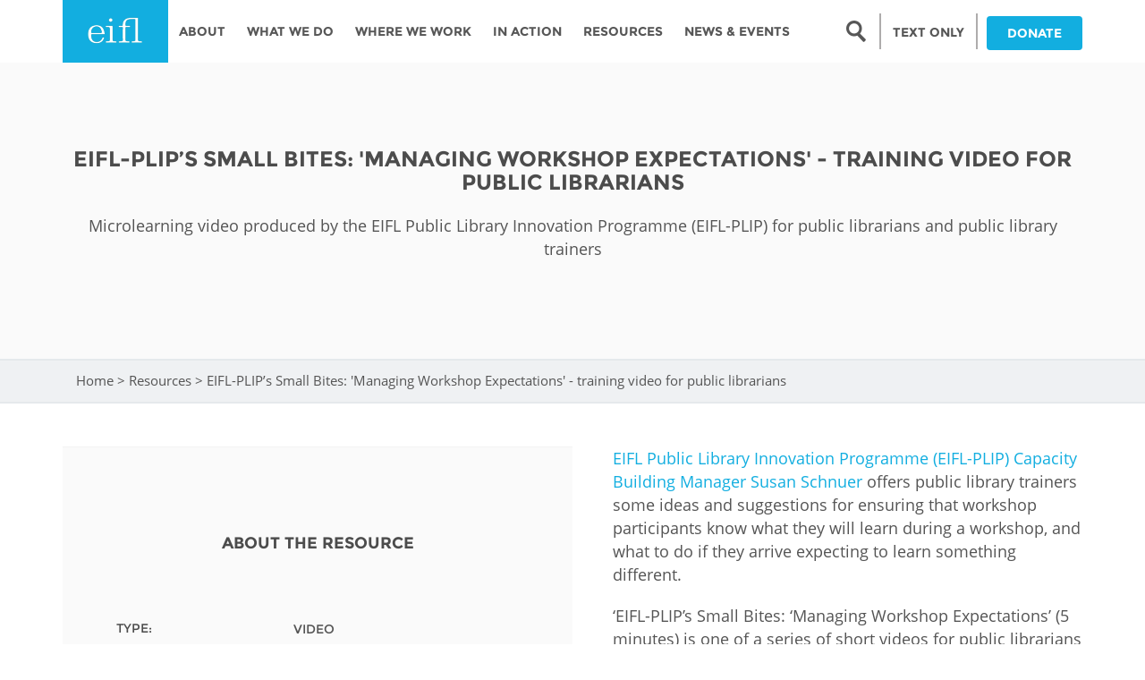

--- FILE ---
content_type: text/html; charset=utf-8
request_url: https://www.eifl.org/resources/eifl-plips-small-bites-managing-workshop-expectations-training-video-public-librarians
body_size: 14411
content:
<!DOCTYPE html PUBLIC "-//W3C//DTD XHTML+RDFa 1.0//EN"
  "http://www.w3.org/MarkUp/DTD/xhtml-rdfa-1.dtd">
<html lang="en" dir="ltr"
  xmlns:content="http://purl.org/rss/1.0/modules/content/"
  xmlns:dc="http://purl.org/dc/terms/"
  xmlns:foaf="http://xmlns.com/foaf/0.1/"
  xmlns:og="http://ogp.me/ns#"
  xmlns:rdfs="http://www.w3.org/2000/01/rdf-schema#"
  xmlns:sioc="http://rdfs.org/sioc/ns#"
  xmlns:sioct="http://rdfs.org/sioc/types#"
  xmlns:skos="http://www.w3.org/2004/02/skos/core#"
  xmlns:xsd="http://www.w3.org/2001/XMLSchema#">
<head profile="http://www.w3.org/1999/xhtml/vocab">
<!-- Google tag (gtag.js) -->
<script async src="https://www.googletagmanager.com/gtag/js?id=G-36D925Y6SW"></script>
<script>
  window.dataLayer = window.dataLayer || [];
  function gtag(){dataLayer.push(arguments);}
  gtag('js', new Date());
  gtag('config', 'G-36D925Y6SW');
</script>
<script>L_DISABLE_3D = true;</script>
  <meta charset="utf-8">
  <meta name="viewport" content="width=device-width, initial-scale=1.0">
  <meta http-equiv="Content-Type" content="text/html; charset=utf-8" />
<script src="https://www.google.com/recaptcha/api.js?hl=en" async="async" defer="defer"></script>
<link rel="shortcut icon" href="https://www.eifl.org/sites/all/themes/eifl/favicon.ico" type="image/vnd.microsoft.icon" />
<meta name="generator" content="Drupal 7 (https://www.drupal.org)" />
<link rel="canonical" href="https://www.eifl.org/resources/eifl-plips-small-bites-managing-workshop-expectations-training-video-public-librarians" />
<link rel="shortlink" href="https://www.eifl.org/node/3659" />
  <title>EIFL-PLIP’s Small Bites: 'Managing Workshop Expectations' - training video for public librarians | EIFL</title>
  <link type="text/css" rel="stylesheet" href="https://www.eifl.org/sites/default/files/css/css_lQaZfjVpwP_oGNqdtWCSpJT1EMqXdMiU84ekLLxQnc4.css" media="all" />
<link type="text/css" rel="stylesheet" href="https://www.eifl.org/sites/default/files/css/css_Eu07-XJjWgcmjbIhfM9dKI05m5bSGzRkCP_DtNZ4RqQ.css" media="all" />
<link type="text/css" rel="stylesheet" href="https://www.eifl.org/sites/default/files/css/css_HsHzQxk54mYjBVwyERD_FcHxMDpw7jd0dLz7E86t4i8.css" media="all" />
<link type="text/css" rel="stylesheet" href="https://cdnjs.cloudflare.com/ajax/libs/font-awesome/4.4.0/css/font-awesome.min.css" media="all" />
<link type="text/css" rel="stylesheet" href="https://www.eifl.org/sites/default/files/css/css_r6g3jNcQgn6e-x6XrUf4bnUNywmeOqVqT0wt_mQ7MPM.css" media="all" />
<style>.tb-megamenu.animate .mega > .mega-dropdown-menu,.tb-megamenu.animate.slide .mega > .mega-dropdown-menu > div{transition-delay:100ms;-webkit-transition-delay:100ms;-ms-transition-delay:100ms;-o-transition-delay:100ms;transition-duration:400ms;-webkit-transition-duration:400ms;-ms-transition-duration:400ms;-o-transition-duration:400ms;}
</style>
<link type="text/css" rel="stylesheet" href="https://www.eifl.org/sites/default/files/css/css_nxkj_vyofgbV3FBGvC0lE31b_MEjccICodwakODlINM.css" media="all" />
<link type="text/css" rel="stylesheet" href="https://www.eifl.org/sites/default/files/css/css_QrKYFQcXoaEVDGy6e4OZR59yyI0RQEK7YLOUnI1t5Ng.css" media="all" />
  <!-- HTML5 element support for IE6-8 -->
  <!--[if lt IE 9]>
    <script src="//html5shiv.googlecode.com/svn/trunk/html5.js"></script>
  <![endif]-->
</head>
<body class="html not-front not-logged-in no-sidebars page-node page-node- page-node-3659 node-type-resources i18n-en resources eifl-plips-small-bites-managing-workshop-expectations-training-video-public-librarians" >
  <div id="skip-link">
    <a href="#main-content" class="element-invisible element-focusable">Skip to main content</a>
  </div>
 <noscript>To get the best from this page, JavaScript should be enabled.</noscript>
    <header id="navbar" role="banner" class="navbar-main">
  <div class="container">
    <div class="navbar-header">
            <a class="logo pull-left" href="/" title="Home">
        <img src="https://www.eifl.org/sites/default/files/logo_0.png" alt="Home" />
      </a>
      
      
      <!-- .btn-navbar is used as the toggle for collapsed navbar content -->
      <!-- <button type="button" class="navbar-toggle" data-toggle="collapse" data-target=".navbar-collapse">
        <span class="sr-only">Toggle navigation</span>
        <span class="icon-bar"></span>
        <span class="icon-bar"></span>
        <span class="icon-bar"></span>
      </button> -->
    </div>

          <div class="navbars-collapse collapses">
        <nav role="navigation">
          <!--                        -->
                        <div class="region region-navigation">
    <section id="block-tb-megamenu-main-menu" class="block block-tb-megamenu clearfix">

      
  <div  data-duration="400" data-delay="100" id="tb-megamenu-main-menu" class="tb-megamenu tb-megamenu-main-menu animate fading" role="navigation" aria-label="Main navigation">
      <button data-target=".nav-collapse" data-toggle="collapse" class="btn btn-navbar tb-megamenu-button" type="button">
      <i class="fa fa-reorder"></i>
    </button>
    <div class="nav-collapse  always-show">
    <ul  class="tb-megamenu-nav nav level-0 items-8">
    <li  data-id="2045" data-level="1" data-type="menu_item" data-class="hide-menu" data-xicon="" data-caption="" data-alignsub="" data-group="0" data-hidewcol="0" data-hidesub="0" class="tb-megamenu-item level-1 mega hide-menu dropdown">
          <a href="#" class="tb_nolink ">
                Search      </a>
        <div  data-class="" data-width="" class="tb-megamenu-submenu dropdown-menu mega-dropdown-menu nav-child">
  <div class="mega-dropdown-inner">
    <div  class="tb-megamenu-row row-fluid">
  <div  data-showblocktitle="1" data-class="" data-width="12" data-hidewcol="" id="tb-megamenu-column-1" class="tb-megamenu-column span12  mega-col-nav">
  <div class="tb-megamenu-column-inner mega-inner clearfix">
        <div  data-type="block" data-block="search--form" class="tb-megamenu-block tb-block tb-megamenu-block">
  <div class="block-inner">
    <section id="block-search-form" class="block block-search clearfix">

      
  <form class="form-search content-search form-search content-search" action="/resources/eifl-plips-small-bites-managing-workshop-expectations-training-video-public-librarians" method="post" id="search-block-form--2" accept-charset="UTF-8"><div><div>
      <h2 class="element-invisible">Search form</h2>
    <div class="input-group"><input title="Enter the terms you wish to search for." placeholder="Search" class="form-control form-text" type="text" id="edit-search-block-form--4" name="search_block_form" value="" size="15" maxlength="128" /><button type="submit" class="btn btn-default"><i class="icon glyphicon glyphicon-search" aria-hidden="true"></i></button><span class="img-icon"></span></div><button class="element-invisible element-invisible btn btn-primary form-submit" id="edit-submit--2" name="op" value="Search" type="submit">Search</button>
<input type="hidden" name="form_build_id" value="form-cht4vZ-7SMkz_BcTFHsmKNrEKktUzFWP-eEI-9T3kzA" />
<input type="hidden" name="form_id" value="search_block_form" />
</div>
</div></form>
</section> <!-- /.block -->
  </div>
</div>
  </div>
</div>
</div>
  </div>
</div>
  </li>

  <li  data-id="2046" data-level="1" data-type="menu_item" data-class="hide-menu-sm" data-xicon="" data-caption="" data-alignsub="" data-group="0" data-hidewcol="0" data-hidesub="0" class="tb-megamenu-item level-1 mega hide-menu-sm">
          <a href="/"  title="LOW BANDWIDTH VERSION">
                LOW BANDWIDTH VERSION                      </a>
          </li>

  <li  data-id="218" data-level="1" data-type="menu_item" data-class="" data-xicon="" data-caption="" data-alignsub="" data-group="0" data-hidewcol="1" data-hidesub="0" class="tb-megamenu-item level-1 mega sub-hidden-collapse dropdown">
          <a href="/page/about"  class="dropdown-toggle">
                About                      </a>
        <div  data-class="" data-width="280" style="width: 280px;" class="tb-megamenu-submenu dropdown-menu mega-dropdown-menu nav-child">
  <div class="mega-dropdown-inner">
    <div  class="tb-megamenu-row row-fluid">
  <div  data-class="" data-width="12" data-hidewcol="0" id="tb-megamenu-column-5" class="tb-megamenu-column span12  mega-col-nav">
  <div class="tb-megamenu-column-inner mega-inner clearfix">
        <ul  class="tb-megamenu-subnav mega-nav level-1 items-10">
    <li  data-id="1066" data-level="2" data-type="menu_item" data-class="" data-xicon="" data-caption="" data-alignsub="" data-group="0" data-hidewcol="0" data-hidesub="0" class="tb-megamenu-item level-2 mega">
          <a href="/page/history"  title="History">
                History                      </a>
          </li>

  <li  data-id="756" data-level="2" data-type="menu_item" data-class="menu-first-left" data-xicon="" data-caption="" data-alignsub="" data-group="1" data-hidewcol="0" data-hidesub="0" class="tb-megamenu-item level-2 mega menu-first-left mega-group">
          <a href="#" class="tb_nolink ">
                Leadership      </a>
        <div  data-class="" data-width="" class="tb-megamenu-submenu mega-group-ct nav-child">
  <div class="mega-dropdown-inner">
    <div  class="tb-megamenu-row row-fluid">
  <div  data-class="" data-width="12" data-hidewcol="0" id="tb-megamenu-column-2" class="tb-megamenu-column span12  mega-col-nav">
  <div class="tb-megamenu-column-inner mega-inner clearfix">
        <ul  class="tb-megamenu-subnav mega-nav level-2 items-2">
    <li  data-id="641" data-level="3" data-type="menu_item" data-class="" data-xicon="" data-caption="" data-alignsub="" data-group="0" data-hidewcol="0" data-hidesub="0" class="tb-megamenu-item level-3 mega">
          <a href="/management"  title="Management board">
                Management board                      </a>
          </li>

  <li  data-id="643" data-level="3" data-type="menu_item" data-class="" data-xicon="" data-caption="" data-alignsub="" data-group="0" data-hidewcol="0" data-hidesub="0" class="tb-megamenu-item level-3 mega">
          <a href="/meet-the-team"  title="Staff">
                Staff                      </a>
          </li>
</ul>
  </div>
</div>
</div>
  </div>
</div>
  </li>

  <li  data-id="1068" data-level="2" data-type="menu_item" data-class="menu-first-left" data-xicon="" data-caption="" data-alignsub="" data-group="1" data-hidewcol="0" data-hidesub="0" class="tb-megamenu-item level-2 mega menu-first-left mega-group">
          <a href="#" class="tb_nolink ">
                Accountability      </a>
        <div  data-class="" data-width="" class="tb-megamenu-submenu mega-group-ct nav-child">
  <div class="mega-dropdown-inner">
    <div  class="tb-megamenu-row row-fluid">
  <div  data-class="" data-width="12" data-hidewcol="0" id="tb-megamenu-column-3" class="tb-megamenu-column span12  mega-col-nav">
  <div class="tb-megamenu-column-inner mega-inner clearfix">
        <ul  class="tb-megamenu-subnav mega-nav level-2 items-2">
    <li  data-id="1069" data-level="3" data-type="menu_item" data-class="" data-xicon="" data-caption="" data-alignsub="" data-group="0" data-hidewcol="0" data-hidesub="0" class="tb-megamenu-item level-3 mega">
          <a href="/page/annual-reports" >
                Annual Report                      </a>
          </li>

  <li  data-id="1070" data-level="3" data-type="menu_item" data-class="" data-xicon="" data-caption="" data-alignsub="" data-group="0" data-hidewcol="0" data-hidesub="0" class="tb-megamenu-item level-3 mega">
          <a href="/page/public-benefits-organization-anbi" >
                ANBI                      </a>
          </li>
</ul>
  </div>
</div>
</div>
  </div>
</div>
  </li>

  <li  data-id="22886" data-level="2" data-type="menu_item" data-class="" data-xicon="" data-caption="" data-alignsub="" data-group="0" data-hidewcol="0" data-hidesub="0" class="tb-megamenu-item level-2 mega">
          <a href="/resources/eifl-strategic-plan-2024-2026" >
                Strategic Plan: 2024 - 2026                      </a>
          </li>

  <li  data-id="1071" data-level="2" data-type="menu_item" data-class="" data-xicon="" data-caption="" data-alignsub="" data-group="0" data-hidewcol="0" data-hidesub="0" class="tb-megamenu-item level-2 mega">
          <a href="/page/awards" >
                Awards                      </a>
          </li>

  <li  data-id="1072" data-level="2" data-type="menu_item" data-class="menu-first-left" data-xicon="" data-caption="" data-alignsub="" data-group="1" data-hidewcol="0" data-hidesub="0" class="tb-megamenu-item level-2 mega menu-first-left mega-group">
          <a href="#" class="tb_nolink ">
                Network      </a>
        <div  data-class="" data-width="" class="tb-megamenu-submenu mega-group-ct nav-child">
  <div class="mega-dropdown-inner">
    <div  class="tb-megamenu-row row-fluid">
  <div  data-class="" data-width="12" data-hidewcol="0" id="tb-megamenu-column-4" class="tb-megamenu-column span12  mega-col-nav">
  <div class="tb-megamenu-column-inner mega-inner clearfix">
        <ul  class="tb-megamenu-subnav mega-nav level-2 items-2">
    <li  data-id="1073" data-level="3" data-type="menu_item" data-class="" data-xicon="" data-caption="" data-alignsub="" data-group="0" data-hidewcol="0" data-hidesub="0" class="tb-megamenu-item level-3 mega">
          <a href="/coordinators"  title="Coordinators">
                Coordinators                      </a>
          </li>

  <li  data-id="1074" data-level="3" data-type="menu_item" data-class="" data-xicon="" data-caption="" data-alignsub="" data-group="0" data-hidewcol="0" data-hidesub="0" class="tb-megamenu-item level-3 mega">
          <a href="/page/library-consortia" >
                Library consortia                      </a>
          </li>
</ul>
  </div>
</div>
</div>
  </div>
</div>
  </li>

  <li  data-id="1076" data-level="2" data-type="menu_item" data-class="" data-xicon="" data-caption="" data-alignsub="" data-group="0" data-hidewcol="0" data-hidesub="0" class="tb-megamenu-item level-2 mega">
          <a href="/page/our-funders" >
                Funders                      </a>
          </li>

  <li  data-id="1077" data-level="2" data-type="menu_item" data-class="" data-xicon="" data-caption="" data-alignsub="" data-group="0" data-hidewcol="0" data-hidesub="0" class="tb-megamenu-item level-2 mega">
          <a href="/page/our-partners" >
                Partners                      </a>
          </li>

  <li  data-id="1078" data-level="2" data-type="menu_item" data-class="" data-xicon="" data-caption="" data-alignsub="" data-group="0" data-hidewcol="0" data-hidesub="0" class="tb-megamenu-item level-2 mega">
          <a href="/page/contact-us" >
                Contact us                      </a>
          </li>

  <li  data-id="1079" data-level="2" data-type="menu_item" data-class="" data-xicon="" data-caption="" data-alignsub="" data-group="0" data-hidewcol="0" data-hidesub="0" class="tb-megamenu-item level-2 mega">
          <a href="/faq-page"  title="FAQs">
                FAQs                      </a>
          </li>
</ul>
  </div>
</div>
</div>
  </div>
</div>
  </li>

  <li  data-id="439" data-level="1" data-type="menu_item" data-class="" data-xicon="" data-caption="" data-alignsub="" data-group="0" data-hidewcol="1" data-hidesub="0" class="tb-megamenu-item level-1 mega sub-hidden-collapse dropdown">
          <a href="/page/what-we-do"  class="dropdown-toggle">
                What We Do                      </a>
        <div  data-class="" data-width="280" style="width: 280px;" class="tb-megamenu-submenu dropdown-menu mega-dropdown-menu nav-child">
  <div class="mega-dropdown-inner">
    <div  class="tb-megamenu-row row-fluid">
  <div  data-class="" data-width="12" data-hidewcol="0" id="tb-megamenu-column-8" class="tb-megamenu-column span12  mega-col-nav">
  <div class="tb-megamenu-column-inner mega-inner clearfix">
        <ul  class="tb-megamenu-subnav mega-nav level-1 items-7">
    <li  data-id="1080" data-level="2" data-type="menu_item" data-class="menu-first-left" data-xicon="" data-caption="" data-alignsub="" data-group="1" data-hidewcol="0" data-hidesub="0" class="tb-megamenu-item level-2 mega menu-first-left mega-group">
          <a href="#" class="tb_nolink ">
                Programmes      </a>
        <div  data-class="" data-width="" class="tb-megamenu-submenu mega-group-ct nav-child">
  <div class="mega-dropdown-inner">
    <div  class="tb-megamenu-row row-fluid">
  <div  data-class="" data-width="12" data-hidewcol="0" id="tb-megamenu-column-6" class="tb-megamenu-column span12  mega-col-nav">
  <div class="tb-megamenu-column-inner mega-inner clearfix">
        <ul  class="tb-megamenu-subnav mega-nav level-2 items-4">
    <li  data-id="1082" data-level="3" data-type="menu_item" data-class="" data-xicon="" data-caption="" data-alignsub="" data-group="0" data-hidewcol="0" data-hidesub="0" class="tb-megamenu-item level-3 mega">
          <a href="/programmes/licensing-programme"  title="Licensing Programme">
                Licensing Programme                      </a>
          </li>

  <li  data-id="1081" data-level="3" data-type="menu_item" data-class="" data-xicon="" data-caption="" data-alignsub="" data-group="0" data-hidewcol="0" data-hidesub="0" class="tb-megamenu-item level-3 mega">
          <a href="/programmes/copyright-and-libraries-programme"  title="Copyright and Libraries Programme ">
                Copyright and Libraries Programme                       </a>
          </li>

  <li  data-id="1083" data-level="3" data-type="menu_item" data-class="" data-xicon="" data-caption="" data-alignsub="" data-group="0" data-hidewcol="0" data-hidesub="0" class="tb-megamenu-item level-3 mega">
          <a href="/programmes/open-access-programme"  title="Open Access Programme">
                Open Access Programme                      </a>
          </li>

  <li  data-id="1084" data-level="3" data-type="menu_item" data-class="" data-xicon="" data-caption="" data-alignsub="" data-group="0" data-hidewcol="0" data-hidesub="0" class="tb-megamenu-item level-3 mega">
          <a href="/programmes/public-library-innovation-programme"  title="Public Library Innovation Programme">
                Public Library Innovation Programme                      </a>
          </li>
</ul>
  </div>
</div>
</div>
  </div>
</div>
  </li>

  <li  data-id="1608" data-level="2" data-type="menu_item" data-class="" data-xicon="" data-caption="" data-alignsub="" data-group="0" data-hidewcol="0" data-hidesub="0" class="tb-megamenu-item level-2 mega">
          <a href="/e-resources"  title="EIFL licensed e-resources ">
                EIFL licensed e-resources                       </a>
          </li>

  <li  data-id="17516" data-level="2" data-type="menu_item" data-class="" data-xicon="" data-caption="" data-alignsub="" data-group="0" data-hidewcol="0" data-hidesub="0" class="tb-megamenu-item level-2 mega">
          <a href="/technology"  title="EIFL negotiated research support services">
                EIFL negotiated research support services                      </a>
          </li>

  <li  data-id="17517" data-level="2" data-type="menu_item" data-class="" data-xicon="" data-caption="" data-alignsub="" data-group="0" data-hidewcol="0" data-hidesub="0" class="tb-megamenu-item level-2 mega">
          <a href="/apcs"  title="EIFL negotiated APCs">
                EIFL negotiated APCs                      </a>
          </li>

  <li  data-id="1086" data-level="2" data-type="menu_item" data-class="" data-xicon="" data-caption="" data-alignsub="" data-group="0" data-hidewcol="0" data-hidesub="0" class="tb-megamenu-item level-2 mega">
          <a href="/page/general-assembly" >
                General Assembly                      </a>
          </li>

  <li  data-id="1087" data-level="2" data-type="menu_item" data-class="menu-first-left" data-xicon="" data-caption="" data-alignsub="" data-group="1" data-hidewcol="0" data-hidesub="0" class="tb-megamenu-item level-2 mega menu-first-left mega-group">
          <a href="#" class="tb_nolink ">
                EIFL Innovation Awards      </a>
        <div  data-class="" data-width="" class="tb-megamenu-submenu mega-group-ct nav-child">
  <div class="mega-dropdown-inner">
    <div  class="tb-megamenu-row row-fluid">
  <div  data-showblocktitle="0" data-class="" data-width="12" data-hidewcol="0" id="tb-megamenu-column-7" class="tb-megamenu-column span12  mega-col-nav">
  <div class="tb-megamenu-column-inner mega-inner clearfix">
        <div  data-type="block" data-block="menu--menu-innovation-awards" class="tb-megamenu-block tb-block tb-megamenu-block">
  <div class="block-inner">
    <section id="block-menu-menu-innovation-awards" class="block block-menu clearfix">

      
  <ul class="menu nav"><li class="first leaf"><a href="/programme/public-library-innovation-programme/about-awards" title="">About the awards</a></li>
<li class="leaf"><a href="/programme/public-library-innovation-programme/eifl-public-library-innovation-award-19" title="">Innovation Award #19</a></li>
<li class="leaf"><a href="/eifl-action-gallery?combine=Contributing%20to%20Literacy%3A%20Innovation%20Award&amp;field_topic_tid_1=All&amp;field_country_tid_1=All" title="">Literacy</a></li>
<li class="leaf"><a href="/eifl-action-gallery?combine=COVID-19%3A%20Innovation%20Award&amp;field_topic_tid_1=All&amp;field_country_tid_1=All" title="">COVID-19</a></li>
<li class="leaf"><a href="/eifl-action-gallery?combine=Creative%20use%20of%20ICT%3A%20Innovation%20Award&amp;field_topic_tid_1=All&amp;field_country_tid_1=All" title="">Creative use of ICT in public libraries</a></li>
<li class="leaf"><a href="/eifl-action-gallery?combine=Economic%20Wellbeing%3A%20Innovation%20Award&amp;field_topic_tid_1=All&amp;field_country_tid_1=All" title="">Economic Wellbeing</a></li>
<li class="leaf"><a href="/eifl-action-gallery?combine=PLIP-Education&amp;field_topic_tid_1=All&amp;field_country_tid_1=All" title="">Education</a></li>
<li class="leaf"><a href="/eifl-action-gallery?combine=Empowering%20Women%20and%20Girls%3A%20Innovation%20Award&amp;field_topic_tid_1=All&amp;field_country_tid_1=All" title="">Empowering Women and Girls</a></li>
<li class="leaf"><a href="/eifl-action-gallery?combine=Health%3A%20Innovation%20Award&amp;field_topic_tid_1=All&amp;field_country_tid_1=All" title="">Health</a></li>
<li class="leaf"><a href="/eifl-action-gallery?combine=Open%20Government%3A%20Innovation%20Award&amp;field_topic_tid_1=All&amp;field_country_tid_1=All" title="">Open Government</a></li>
<li class="leaf"><a href="/eifl-action-gallery?combine=Social%20Inclusion%3A%20Innovation%20Award&amp;field_topic_tid_1=All&amp;field_country_tid_1=All" title="">Digital &amp; Social Inclusion</a></li>
<li class="leaf"><a href="/eifl-action-gallery?combine=Protecting%20the%20Environment%3A%20Innovation%20Award&amp;field_topic_tid_1=All&amp;field_country_tid_1=All" title="">Environment / Climate Action</a></li>
<li class="last leaf"><a href="http://www.eifl.net/eifl-action-gallery?combine=Online%20safety%3A%20Innovation%20Award&amp;field_topic_tid_1=All&amp;field_country_tid_1=All" title="">Promoting Safety Online</a></li>
</ul>
</section> <!-- /.block -->
  </div>
</div>
  </div>
</div>
</div>
  </div>
</div>
  </li>

  <li  data-id="12890" data-level="2" data-type="menu_item" data-class="" data-xicon="" data-caption="" data-alignsub="" data-group="0" data-hidewcol="0" data-hidesub="0" class="tb-megamenu-item level-2 mega">
          <a href="/page/donate-0" >
                Support our work                      </a>
          </li>
</ul>
  </div>
</div>
</div>
  </div>
</div>
  </li>

  <li  data-id="440" data-level="1" data-type="menu_item" data-class="" data-xicon="" data-caption="" data-alignsub="justify" data-group="0" data-hidewcol="1" data-hidesub="0" class="tb-megamenu-item level-1 mega mega-align-justify sub-hidden-collapse dropdown">
          <a href="/where-we-work"  class="dropdown-toggle" title="Where we work">
                Where we work                      </a>
        <div  data-class="country-menu" data-width="800" style="width: 800px;" class="tb-megamenu-submenu country-menu dropdown-menu mega-dropdown-menu nav-child">
  <div class="mega-dropdown-inner">
    <div  class="tb-megamenu-row row-fluid">
  <div  data-class="country-label" data-width="3" data-hidewcol="1" id="tb-megamenu-column-9" class="tb-megamenu-column span3  mega-col-nav country-label country-label hidden-collapse">
  <div class="tb-megamenu-column-inner mega-inner clearfix">
        <ul  class="tb-megamenu-subnav mega-nav level-1 items-1">
    <li  data-id="644" data-level="2" data-type="menu_item" data-class="" data-xicon="" data-caption="" data-alignsub="" data-group="0" data-hidewcol="0" data-hidesub="0" class="tb-megamenu-item level-2 mega">
          <a href="#" class="tb_nolink ">
                AFRICA      </a>
          </li>
</ul>
  </div>
</div>

<div  data-showblocktitle="0" data-class="" data-width="2" data-hidewcol="" id="tb-megamenu-column-10" class="tb-megamenu-column span2  mega-col-nav">
  <div class="tb-megamenu-column-inner mega-inner clearfix">
        <div  data-type="block" data-block="menu--menu-africa" class="tb-megamenu-block tb-block tb-megamenu-block">
  <div class="block-inner">
    <section id="block-menu-menu-africa" class="block block-menu clearfix">

      
  <ul class="menu nav"><li class="first leaf"><a href="/country/angola" title="">Angola</a></li>
<li class="leaf"><a href="/country/botswana" title="">Botswana</a></li>
<li class="leaf"><a href="/country/congo" title="">Congo</a></li>
<li class="leaf"><a href="/country/cote-divoire" title="">Côte D&#039;ivoire</a></li>
<li class="last leaf"><a href="/country/ethiopia" title="">Ethiopia</a></li>
</ul>
</section> <!-- /.block -->
  </div>
</div>
  </div>
</div>

<div  data-showblocktitle="0" data-class="" data-width="2" data-hidewcol="" id="tb-megamenu-column-11" class="tb-megamenu-column span2  mega-col-nav">
  <div class="tb-megamenu-column-inner mega-inner clearfix">
        <div  data-type="block" data-block="menu--menu-africa-column-2" class="tb-megamenu-block tb-block tb-megamenu-block">
  <div class="block-inner">
    <section id="block-menu-menu-africa-column-2" class="block block-menu clearfix">

      
  <ul class="menu nav"><li class="first leaf"><a href="/country/ghana" title="">Ghana</a></li>
<li class="leaf"><a href="/country/kenya" title="">Kenya</a></li>
<li class="leaf"><a href="/country/lesotho" title="">Lesotho</a></li>
<li class="leaf"><a href="/country/malawi" title="">Malawi</a></li>
<li class="leaf"><a href="/country/morocco" title="">Morocco</a></li>
<li class="last leaf"><a href="/country/mozambique" title="">Mozambique</a></li>
</ul>
</section> <!-- /.block -->
  </div>
</div>
  </div>
</div>

<div  data-showblocktitle="0" data-class="" data-width="2" data-hidewcol="" id="tb-megamenu-column-12" class="tb-megamenu-column span2  mega-col-nav">
  <div class="tb-megamenu-column-inner mega-inner clearfix">
        <div  data-type="block" data-block="menu--menu-africa-column-3" class="tb-megamenu-block tb-block tb-megamenu-block">
  <div class="block-inner">
    <section id="block-menu-menu-africa-column-3" class="block block-menu clearfix">

      
  <ul class="menu nav"><li class="first leaf"><a href="/country/namibia" title="">Namibia</a></li>
<li class="leaf"><a href="/country/nigeria" title="">Nigeria</a></li>
<li class="leaf"><a href="/country/rwanda" title="">Rwanda</a></li>
<li class="leaf"><a href="/country/senegal" title="">Senegal</a></li>
<li class="last leaf"><a href="/country/south-africa" title="">South Africa</a></li>
</ul>
</section> <!-- /.block -->
  </div>
</div>
  </div>
</div>

<div  data-showblocktitle="0" data-class="" data-width="2" data-hidewcol="" id="tb-megamenu-column-13" class="tb-megamenu-column span2  mega-col-nav">
  <div class="tb-megamenu-column-inner mega-inner clearfix">
        <div  data-type="block" data-block="menu--menu-africa-column-4" class="tb-megamenu-block tb-block tb-megamenu-block">
  <div class="block-inner">
    <section id="block-menu-menu-africa-column-4" class="block block-menu clearfix">

      
  <ul class="menu nav"><li class="first leaf"><a href="/country/tanzania" title="">Tanzania</a></li>
<li class="leaf"><a href="/country/togo" title="">Togo</a></li>
<li class="leaf"><a href="/country/tunisia" title="">Tunisia</a></li>
<li class="leaf"><a href="/country/uganda" title="">Uganda</a></li>
<li class="leaf"><a href="/country/zambia" title="">Zambia</a></li>
<li class="last leaf"><a href="/country/zimbabwe" title="">Zimbabwe</a></li>
</ul>
</section> <!-- /.block -->
  </div>
</div>
  </div>
</div>
</div>

<div  class="tb-megamenu-row row-fluid">
  <div  data-class="country-label" data-width="3" data-hidewcol="" id="tb-megamenu-column-14" class="tb-megamenu-column span3  mega-col-nav country-label">
  <div class="tb-megamenu-column-inner mega-inner clearfix">
        <ul  class="tb-megamenu-subnav mega-nav level-1 items-1">
    <li  data-id="713" data-level="2" data-type="menu_item" data-class="" data-xicon="" data-caption="" data-alignsub="" data-group="0" data-hidewcol="0" data-hidesub="0" class="tb-megamenu-item level-2 mega">
          <a href="#" class="tb_nolink ">
                ASIA PACIFIC      </a>
          </li>
</ul>
  </div>
</div>

<div  data-showblocktitle="0" data-class="" data-width="2" data-hidewcol="" id="tb-megamenu-column-15" class="tb-megamenu-column span2  mega-col-nav">
  <div class="tb-megamenu-column-inner mega-inner clearfix">
        <div  data-type="block" data-block="menu--menu-asia" class="tb-megamenu-block tb-block tb-megamenu-block">
  <div class="block-inner">
    <section id="block-menu-menu-asia" class="block block-menu clearfix">

      
  <ul class="menu nav"><li class="first leaf"><a href="/country/cambodia" title="">Cambodia</a></li>
<li class="leaf"><a href="/country/china" title="">China</a></li>
<li class="last leaf"><a href="/country/fiji" title="">Fiji</a></li>
</ul>
</section> <!-- /.block -->
  </div>
</div>
  </div>
</div>

<div  data-showblocktitle="0" data-class="" data-width="2" data-hidewcol="" id="tb-megamenu-column-16" class="tb-megamenu-column span2  mega-col-nav">
  <div class="tb-megamenu-column-inner mega-inner clearfix">
        <div  data-type="block" data-block="menu--menu-asia-column-2" class="tb-megamenu-block tb-block tb-megamenu-block">
  <div class="block-inner">
    <section id="block-menu-menu-asia-column-2" class="block block-menu clearfix">

      
  <ul class="menu nav"><li class="first leaf"><a href="/country/kazakhstan" title="">Kazakhstan</a></li>
<li class="leaf"><a href="/country/kyrgyzstan" title="">Kyrgyzstan</a></li>
<li class="last leaf"><a href="/country/laos" title="">Laos</a></li>
</ul>
</section> <!-- /.block -->
  </div>
</div>
  </div>
</div>

<div  data-showblocktitle="0" data-class="" data-width="2" data-hidewcol="" id="tb-megamenu-column-17" class="tb-megamenu-column span2  mega-col-nav">
  <div class="tb-megamenu-column-inner mega-inner clearfix">
        <div  data-type="block" data-block="menu--menu-asia-column-3" class="tb-megamenu-block tb-block tb-megamenu-block">
  <div class="block-inner">
    <section id="block-menu-menu-asia-column-3" class="block block-menu clearfix">

      
  <ul class="menu nav"><li class="first leaf"><a href="/country/maldives" title="">Maldives</a></li>
<li class="leaf"><a href="/country/mongolia" title="">Mongolia</a></li>
<li class="last leaf"><a href="/country/myanmar" title="">Myanmar</a></li>
</ul>
</section> <!-- /.block -->
  </div>
</div>
  </div>
</div>

<div  data-showblocktitle="0" data-class="" data-width="2" data-hidewcol="" id="tb-megamenu-column-18" class="tb-megamenu-column span2  mega-col-nav">
  <div class="tb-megamenu-column-inner mega-inner clearfix">
        <div  data-type="block" data-block="menu--menu-asia-column-4" class="tb-megamenu-block tb-block tb-megamenu-block">
  <div class="block-inner">
    <section id="block-menu-menu-asia-column-4" class="block block-menu clearfix">

      
  <ul class="menu nav"><li class="first leaf"><a href="/country/nepal" title="">Nepal</a></li>
<li class="leaf"><a href="/country/thailand" title="">Thailand</a></li>
<li class="last leaf"><a href="/country/uzbekistan" title="">Uzbekistan</a></li>
</ul>
</section> <!-- /.block -->
  </div>
</div>
  </div>
</div>
</div>

<div  class="tb-megamenu-row row-fluid">
  <div  data-class="country-label" data-width="3" data-hidewcol="" id="tb-megamenu-column-19" class="tb-megamenu-column span3  mega-col-nav country-label">
  <div class="tb-megamenu-column-inner mega-inner clearfix">
        <ul  class="tb-megamenu-subnav mega-nav level-1 items-1">
    <li  data-id="645" data-level="2" data-type="menu_item" data-class="" data-xicon="" data-caption="" data-alignsub="" data-group="0" data-hidewcol="0" data-hidesub="0" class="tb-megamenu-item level-2 mega">
          <a href="#" class="tb_nolink ">
                EUROPE      </a>
          </li>
</ul>
  </div>
</div>

<div  data-showblocktitle="0" data-class="" data-width="2" data-hidewcol="" id="tb-megamenu-column-20" class="tb-megamenu-column span2  mega-col-nav">
  <div class="tb-megamenu-column-inner mega-inner clearfix">
        <div  data-type="block" data-block="menu--menu-europe-column-1" class="tb-megamenu-block tb-block tb-megamenu-block">
  <div class="block-inner">
    <section id="block-menu-menu-europe-column-1" class="block block-menu clearfix">

      
  <ul class="menu nav"><li class="first leaf"><a href="/country/albania" title="">Albania</a></li>
<li class="leaf"><a href="/country/armenia" title="">Armenia</a></li>
<li class="leaf"><a href="/country/azerbaijan" title="">Azerbaijan</a></li>
<li class="leaf"><a href="/country/bosnia-herzegovina" title="">Bosnia and Herzegovina</a></li>
<li class="last leaf"><a href="/country/bulgaria" title="">Bulgaria</a></li>
</ul>
</section> <!-- /.block -->
  </div>
</div>
  </div>
</div>

<div  data-showblocktitle="0" data-class="" data-width="2" data-hidewcol="" id="tb-megamenu-column-21" class="tb-megamenu-column span2  mega-col-nav">
  <div class="tb-megamenu-column-inner mega-inner clearfix">
        <div  data-type="block" data-block="menu--menu-europe-column-2" class="tb-megamenu-block tb-block tb-megamenu-block">
  <div class="block-inner">
    <section id="block-menu-menu-europe-column-2" class="block block-menu clearfix">

      
  <ul class="menu nav"><li class="first leaf"><a href="/country/croatia" title="">Croatia</a></li>
<li class="leaf"><a href="/country/czech-republic" title="">Czech Republic</a></li>
<li class="leaf"><a href="/country/estonia" title="">Estonia</a></li>
<li class="leaf"><a href="/country/georgia" title="">Georgia</a></li>
<li class="last leaf"><a href="/country/hungary" title="">Hungary</a></li>
</ul>
</section> <!-- /.block -->
  </div>
</div>
  </div>
</div>

<div  data-showblocktitle="0" data-class="" data-width="2" data-hidewcol="" id="tb-megamenu-column-22" class="tb-megamenu-column span2  mega-col-nav">
  <div class="tb-megamenu-column-inner mega-inner clearfix">
        <div  data-type="block" data-block="menu--menu-europe-column-3" class="tb-megamenu-block tb-block tb-megamenu-block">
  <div class="block-inner">
    <section id="block-menu-menu-europe-column-3" class="block block-menu clearfix">

      
  <ul class="menu nav"><li class="first leaf"><a href="/country/kosovo" title="">Kosovo</a></li>
<li class="leaf"><a href="/country/latvia" title="">Latvia</a></li>
<li class="leaf"><a href="/country/lithuania" title="">Lithuania</a></li>
<li class="leaf"><a href="/country/moldova" title="">Moldova</a></li>
<li class="last leaf"><a href="/country/north-macedonia" title="">North Macedonia</a></li>
</ul>
</section> <!-- /.block -->
  </div>
</div>
  </div>
</div>

<div  data-showblocktitle="0" data-class="" data-width="2" data-hidewcol="" id="tb-megamenu-column-23" class="tb-megamenu-column span2  mega-col-nav">
  <div class="tb-megamenu-column-inner mega-inner clearfix">
        <div  data-type="block" data-block="menu--menu-europe-column-4" class="tb-megamenu-block tb-block tb-megamenu-block">
  <div class="block-inner">
    <section id="block-menu-menu-europe-column-4" class="block block-menu clearfix">

      
  <ul class="menu nav"><li class="first leaf"><a href="/country/poland" title="">Poland</a></li>
<li class="leaf"><a href="/country/romania" title="">Romania</a></li>
<li class="leaf"><a href="/country/serbia" title="">Serbia</a></li>
<li class="leaf"><a href="/country/slovakia" title="">Slovakia</a></li>
<li class="leaf"><a href="/country/slovenia" title="">Slovenia</a></li>
<li class="last leaf"><a href="/country/ukraine" title="">Ukraine</a></li>
</ul>
</section> <!-- /.block -->
  </div>
</div>
  </div>
</div>
</div>

<div  class="tb-megamenu-row row-fluid">
  <div  data-class="country-label" data-width="3" data-hidewcol="" id="tb-megamenu-column-24" class="tb-megamenu-column span3  mega-col-nav country-label">
  <div class="tb-megamenu-column-inner mega-inner clearfix">
        <ul  class="tb-megamenu-subnav mega-nav level-1 items-1">
    <li  data-id="714" data-level="2" data-type="menu_item" data-class="" data-xicon="" data-caption="" data-alignsub="" data-group="0" data-hidewcol="0" data-hidesub="0" class="tb-megamenu-item level-2 mega">
          <a href="#" class="tb_nolink ">
                LATIN AMERICA      </a>
          </li>
</ul>
  </div>
</div>

<div  data-showblocktitle="0" data-class="" data-width="2" data-hidewcol="" id="tb-megamenu-column-25" class="tb-megamenu-column span2  mega-col-nav">
  <div class="tb-megamenu-column-inner mega-inner clearfix">
        <div  data-type="block" data-block="menu--menu-latin-america" class="tb-megamenu-block tb-block tb-megamenu-block">
  <div class="block-inner">
    <section id="block-menu-menu-latin-america" class="block block-menu clearfix">

      
  <ul class="menu nav"><li class="first last leaf"><a href="/country/chile" title="">Chile</a></li>
</ul>
</section> <!-- /.block -->
  </div>
</div>
  </div>
</div>

<div  data-showblocktitle="0" data-class="" data-width="2" data-hidewcol="" id="tb-megamenu-column-26" class="tb-megamenu-column span2  mega-col-nav">
  <div class="tb-megamenu-column-inner mega-inner clearfix">
        <div  data-type="block" data-block="menu--menu-latin-america-2" class="tb-megamenu-block tb-block tb-megamenu-block">
  <div class="block-inner">
    <section id="block-menu-menu-latin-america-2" class="block block-menu clearfix">

      
  <ul class="menu nav"><li class="first last leaf"><a href="/country/colombia" title="">Colombia</a></li>
</ul>
</section> <!-- /.block -->
  </div>
</div>
  </div>
</div>
</div>

<div  class="tb-megamenu-row row-fluid">
  <div  data-class="country-label" data-width="3" data-hidewcol="" id="tb-megamenu-column-27" class="tb-megamenu-column span3  mega-col-nav country-label">
  <div class="tb-megamenu-column-inner mega-inner clearfix">
        <ul  class="tb-megamenu-subnav mega-nav level-1 items-1">
    <li  data-id="715" data-level="2" data-type="menu_item" data-class="" data-xicon="" data-caption="" data-alignsub="" data-group="0" data-hidewcol="0" data-hidesub="0" class="tb-megamenu-item level-2 mega">
          <a href="#" class="tb_nolink ">
                MIDDLE EAST &amp; NORTH AFRICA      </a>
          </li>
</ul>
  </div>
</div>

<div  data-showblocktitle="0" data-class="" data-width="2" data-hidewcol="" id="tb-megamenu-column-28" class="tb-megamenu-column span2  mega-col-nav">
  <div class="tb-megamenu-column-inner mega-inner clearfix">
        <div  data-type="block" data-block="menu--menu-middle-east" class="tb-megamenu-block tb-block tb-megamenu-block">
  <div class="block-inner">
    <section id="block-menu-menu-middle-east" class="block block-menu clearfix">

      
  <ul class="menu nav"><li class="first last leaf"><a href="/country/palestine" title="">Palestine</a></li>
</ul>
</section> <!-- /.block -->
  </div>
</div>
  </div>
</div>

<div  data-showblocktitle="0" data-class="" data-width="2" data-hidewcol="" id="tb-megamenu-column-29" class="tb-megamenu-column span2  mega-col-nav">
  <div class="tb-megamenu-column-inner mega-inner clearfix">
        <div  data-type="block" data-block="menu--menu-middle-east-2" class="tb-megamenu-block tb-block tb-megamenu-block">
  <div class="block-inner">
    <section id="block-menu-menu-middle-east-2" class="block block-menu clearfix">

      
  <ul class="menu nav"><li class="first last leaf"><a href="/country/sudan" title="">Sudan</a></li>
</ul>
</section> <!-- /.block -->
  </div>
</div>
  </div>
</div>

<div  data-showblocktitle="0" data-class="" data-width="2" data-hidewcol="" id="tb-megamenu-column-30" class="tb-megamenu-column span2  mega-col-nav">
  <div class="tb-megamenu-column-inner mega-inner clearfix">
        <div  data-type="block" data-block="menu--menu-middle-east-3" class="tb-megamenu-block tb-block tb-megamenu-block">
  <div class="block-inner">
    <section id="block-menu-menu-middle-east-3" class="block block-menu clearfix">

      
  <ul class="menu nav"><li class="first last leaf"><a href="/country/syria" title="">Syria</a></li>
</ul>
</section> <!-- /.block -->
  </div>
</div>
  </div>
</div>

<div  data-showblocktitle="0" data-class="" data-width="2" data-hidewcol="" id="tb-megamenu-column-31" class="tb-megamenu-column span2  mega-col-nav">
  <div class="tb-megamenu-column-inner mega-inner clearfix">
        <div  data-type="block" data-block="menu--menu-middle-east-4" class="tb-megamenu-block tb-block tb-megamenu-block">
  <div class="block-inner">
    <section id="block-menu-menu-middle-east-4" class="block block-menu clearfix">

      
  
</section> <!-- /.block -->
  </div>
</div>
  </div>
</div>
</div>
  </div>
</div>
  </li>

  <li  data-id="3942" data-level="1" data-type="menu_item" data-class="" data-xicon="" data-caption="" data-alignsub="" data-group="0" data-hidewcol="0" data-hidesub="0" class="tb-megamenu-item level-1 mega">
          <a href="/eifl-action-gallery"  title="IN ACTION">
                IN ACTION                      </a>
          </li>

  <li  data-id="861" data-level="1" data-type="menu_item" data-class="" data-xicon="" data-caption="" data-alignsub="" data-group="0" data-hidewcol="0" data-hidesub="0" class="tb-megamenu-item level-1 mega">
          <a href="/resources"  title="Resources">
                Resources                      </a>
          </li>

  <li  data-id="442" data-level="1" data-type="menu_item" data-class="" data-xicon="" data-caption="" data-alignsub="" data-group="0" data-hidewcol="1" data-hidesub="0" class="tb-megamenu-item level-1 mega sub-hidden-collapse dropdown">
          <a href="/news"  class="dropdown-toggle" title="News &amp; Events">
                News &amp; Events                      </a>
        <div  data-class="" data-width="280" style="width: 280px;" class="tb-megamenu-submenu dropdown-menu mega-dropdown-menu nav-child">
  <div class="mega-dropdown-inner">
    <div  class="tb-megamenu-row row-fluid">
  <div  data-class="" data-width="12" data-hidewcol="0" id="tb-megamenu-column-32" class="tb-megamenu-column span12  mega-col-nav">
  <div class="tb-megamenu-column-inner mega-inner clearfix">
        <ul  class="tb-megamenu-subnav mega-nav level-1 items-6">
    <li  data-id="1041" data-level="2" data-type="menu_item" data-class="" data-xicon="" data-caption="" data-alignsub="" data-group="0" data-hidewcol="0" data-hidesub="0" class="tb-megamenu-item level-2 mega">
          <a href="/news"  title="News">
                News                      </a>
          </li>

  <li  data-id="1042" data-level="2" data-type="menu_item" data-class="" data-xicon="" data-caption="" data-alignsub="" data-group="0" data-hidewcol="0" data-hidesub="0" class="tb-megamenu-item level-2 mega">
          <a href="/blogs"  title="Blog">
                Blog                      </a>
          </li>

  <li  data-id="1043" data-level="2" data-type="menu_item" data-class="" data-xicon="" data-caption="" data-alignsub="" data-group="0" data-hidewcol="0" data-hidesub="0" class="tb-megamenu-item level-2 mega">
          <a href="/events"  title="Events">
                Events                      </a>
          </li>

  <li  data-id="18113" data-level="2" data-type="menu_item" data-class="" data-xicon="" data-caption="" data-alignsub="" data-group="0" data-hidewcol="0" data-hidesub="0" class="tb-megamenu-item level-2 mega">
          <a href="/page/newsletter-archive" >
                Newsletter                      </a>
          </li>

  <li  data-id="1044" data-level="2" data-type="menu_item" data-class="" data-xicon="" data-caption="" data-alignsub="" data-group="0" data-hidewcol="0" data-hidesub="0" class="tb-megamenu-item level-2 mega">
          <a href="/media"  title="Media">
                Media                      </a>
          </li>

  <li  data-id="19704" data-level="2" data-type="menu_item" data-class="" data-xicon="" data-caption="" data-alignsub="" data-group="0" data-hidewcol="0" data-hidesub="0" class="tb-megamenu-item level-2 mega">
          <a href="/page/journalists-resource-page" >
                For journalists                      </a>
          </li>
</ul>
  </div>
</div>
</div>
  </div>
</div>
  </li>
</ul>
      </div>
  </div>

</section> <!-- /.block -->
  </div>
                                  <div class="region region-navigation-last">
    <section id="block-search-form--2" class="block block-search clearfix">

      
  <form class="form-search content-search form-search content-search" action="/resources/eifl-plips-small-bites-managing-workshop-expectations-training-video-public-librarians" method="post" id="search-block-form--3" accept-charset="UTF-8"><div><div>
      <h2 class="element-invisible">Search form</h2>
    <div class="input-group"><input title="Enter the terms you wish to search for." placeholder="Search" class="form-control form-text" type="text" id="edit-search-block-form--6" name="search_block_form" value="" size="15" maxlength="128" /><button type="submit" class="btn btn-default"><i class="icon glyphicon glyphicon-search" aria-hidden="true"></i></button><span class="img-icon"></span></div><button class="element-invisible element-invisible btn btn-primary form-submit" id="edit-submit--3" name="op" value="Search" type="submit">Search</button>
<input type="hidden" name="form_build_id" value="form-XVEb8BdSsCDaScRDzrQhBISQsdnaLY5DIod9dnbFYEQ" />
<input type="hidden" name="form_id" value="search_block_form" />
</div>
</div></form>
</section> <!-- /.block -->
<section id="block-eifl-custom-block-low-bandwidth-link-header" class="block block-eifl-custom text-only clearfix">

      
  <a href="/low-bandwidth">TEXT ONLY</a>
</section> <!-- /.block -->
<section id="block-block-6" class="block block-block clearfix">

      
  <p><a class="btn-blue btn btn-lg-0 white montserratbold" href="/page/donate">DONATE</a></p>

</section> <!-- /.block -->
  </div>
                  </nav>
      </div>
      </div>
</header>
        <div class="content_top text-center grey-hero jumbo">  <div class="region region-content-top">
    <section id="block-views-resources-block-1" class="block block-views header-block container clearfix">

      
  <div class="view view-resources view-id-resources view-display-id-block_1 view-dom-id-0ae0bc8068ee43e65844855e83baf1ee">
        
  
  
      <div class="view-content">
        <div class="views-row views-row-1 views-row-odd views-row-first views-row-last">
      
  <h2 class="views-field views-field-title dark-grey font-24 montserratbold">        <span class="field-content">EIFL-PLIP’s Small Bites: &#039;Managing Workshop Expectations&#039; - training video for public librarians</span>  </h2>  
  <div class="views-field views-field-field-resources-teaser opensans font-18 med-grey">        <div class="field-content"><p>Microlearning video produced by the EIFL Public Library Innovation Programme (EIFL-PLIP) for public librarians and public library trainers</p>
</div>  </div>  </div>
    </div>
  
  
  
  
  
  
</div>
</section> <!-- /.block -->
  </div>
</div>
    <div class="bread">
    <div class="container">
        <h2 class="element-invisible">You are here</h2><div class="breadcrumb"><span class="inline odd first"><a href="/">Home</a></span> <span class="delimiter">&gt;</span> <span class="inline even"><a href="/resources">Resources</a></span> <span class="delimiter">&gt;</span> <span class="inline odd last">EIFL-PLIP’s Small Bites: &#039;Managing Workshop Expectations&#039; - training video for public librarians</span></div><!--
//        -->
    </div>
  </div>
<div class="main-container containers">

  <header role="banner" id="page-header">
    
      </header> <!-- /#page-header -->

  <div class="rows clearfix">

    
    <section>
            
      <a id="main-content"></a>
      
                    <div class="container"></div>
                        <div class="container">  <div class="region region-content">
    <section id="block-views-resources-block" class="block block-views col-md-6 lighter resource-about clearfix">

        <h2 class="block-title">ABOUT THE RESOURCE</h2>
    
  <div class="view view-resources view-id-resources view-display-id-block view-dom-id-8b6a71f3d318bee40952fcfb2a3aeedb">
        
  
  
      <div class="view-content">
        <div class="views-row views-row-1 views-row-odd views-row-first views-row-last resources-block">
      
  <div class="views-field views-field-field-type">    <span class="views-label views-label-field-type">TYPE: </span>    <div class="field-content">Video</div>  </div>  
  <div class="views-field views-field-field-presenter">    <span class="views-label views-label-field-presenter">PRESENTER: </span>    <div class="field-content">Susan Schnuer, EIFL-PLIP Capacity Building Manager</div>  </div>  
  <div class="views-field views-field-field-resources-date">    <span class="views-label views-label-field-resources-date">DATE: </span>    <div class="field-content"><span class="date-display-single" property="dc:date" datatype="xsd:dateTime" content="2022-09-01T00:00:00+03:00">September 2022</span></div>  </div>  
  <div class="views-field views-field-field-license">    <span class="views-label views-label-field-license">LICENCE: </span>    <div class="field-content"><a href="http://creativecommons.org/licenses/by/4.0/">Creative Commons Attribution 4.0 International (CC BY 4.0)</a></div>  </div>  
  <div class="views-field views-field-field-resources-document-languag">    <span class="views-label views-label-field-resources-document-languag">DOCUMENT LANGUAGE: </span>    <div class="field-content">English</div>  </div>  
  <div class="views-field views-field-view">    <span class="views-label views-label-view">OTHER LANGUAGES: </span>    <span class="field-content"><div class="view view-resources view-id-resources view-display-id-attachment_1 view-dom-id-51ab774a13c9809e99a0e19a82207b45">
        
  
  
      <div class="view-content">
        <div class="views-row views-row-1 views-row-odd views-row-first views-row-last">
      </div>
    </div>
  
  
  
  
  
  
</div></span>  </div>  
  <div class="views-field views-field-nothing text-center">        <span class="field-content">
<!--[field_upload_private_file] not one file -->
<a href="https://youtu.be/Yxi3FoaM5gk" class="btn btn-blue btn-lg mrgbt-5 white uppercase montserratbold" target="white btn btn-blue btn-lg montserratbold">Watch Video</a>


</span>  </div>  </div>
    </div>
  
  
  
  
  
  
</div>
</section> <!-- /.block -->
<section id="block-system-main" class="block block-system clearfix">

      
  <div id="node-3659" class="node node-resources clearfix" about="/resources/eifl-plips-small-bites-managing-workshop-expectations-training-video-public-librarians" typeof="sioc:Item foaf:Document">

  
      <span property="dc:title" content="EIFL-PLIP’s Small Bites: &#039;Managing Workshop Expectations&#039; - training video for public librarians" class="rdf-meta element-hidden"></span>  
      
      <div class="font-18 med-grey short-description">
        <div class="field field-name-field-resource-short-description field-type-text-long field-label-hidden"><div class="field-items"><div class="field-item even"><p><a href="/experts/Susan_S" target="_blank">EIFL Public Library Innovation Programme (EIFL-PLIP) Capacity Building Manager Susan Schnuer</a> offers public library trainers some ideas and suggestions for ensuring that workshop participants know what they will learn during a workshop, and what to do if they arrive expecting to learn something different.</p>
<p>‘EIFL-PLIP’s Small Bites: ‘Managing Workshop Expectations’ (5 minutes) is one of a series of short videos for public librarians and public library trainers produced by <a href="/programmes/public-library-innovation-programme" target="_blank">EIFL-PLIP</a>. </p>
<p><strong>More EIFL-PLIP Small Bites for organizing library training programmes -</strong></p>
<ul>
<li><a href="/resources/eifl-plip-small-bites-different-roles-good-trainer-instructor-facilitator-and-coach" target="_blank">Different roles of a good trainer: Instructor, facilitator and coach</a> (6 min 54 sec)</li>
<li><a href="/resources/eifl-plips-small-bites-how-evaluate-your-librarys-training-programme-training-video-public">‘How to evaluate your library’s training programme’ </a>(5 minutes)</li>
<li><a href="/resources/eifl-plips-small-bites-promoting-your-librarys-training-programmes-social-media-training" target="_blank">'Promoting your library's training programmes on social media‘</a> (7 minutes)</li>
<li><a href="/resources/eifl-plip-small-bites-effective-use-icebreakers-energizers-training-video-public" target="_blank">'Effective use of icebreakers &amp; energizers in your Library Training'</a> (8 minutes) </li>
</ul>
<p>Visit <a href="https://www.youtube.com/playlist?list=PLlOglq06moTsYnVpF68A8Vjqj0KIvej4f" target="_blank">our YouTube channel</a>, where you will find more EIFL-PLIP Small Bites videos, on the topics Library project development and Library performance and outcomes evaluation.</p>
<p>Enjoy the ‘Small Bites’. Let us know if you found the format and content useful, or have any other feedback – <a href="mailto:plip@eifl.net">plip@eifl.net</a></p>
</div></div></div>      </div>
    
  <div class="content">
    
            <div class="resources-right">
        
        </div>
      
  </div>
  <div class="resources-logo clearfix">
     
       
  </div>
    
  <div class="clearfix other-content">
     

<div class="tags"><a href="/programmes/public-library-innovation-programme">Public Library Innovation Programme</a></div><div class="tags"><a href="/programmes/"></a></div>
  </div>
  
  
</div>

</section> <!-- /.block -->
<section id="block-block-12" class="block block-block container share clearfix">

        <h2 class="block-title">SHARE / PRINT</h2>
    
  <a class="addthis_button_facebook"><img src="/sites/all/themes/eifl/images/fb.jpg" /></a> 
<a class="addthis_button_twitter"><img src="/sites/all/themes/eifl/images/twitter.jpg" /></a> 
<a class="addthis_button_linkedin"><img src="/sites/all/themes/eifl/images/linkedin.jpg" /></a> 
<a class="addthis_button_printfriendly"><img src="/sites/all/themes/eifl/images/print.jpg" /></a> 
<a class="addthis_button_compact"><img src="/sites/all/themes/eifl/images/plus.jpg" /></a> 
<script type="text/javascript">
var addthis_config = addthis_config||{};
addthis_config.data_track_addressbar = false;
addthis_config.data_track_clickback = false;
</script><script type="text/javascript" src="//s7.addthis.com/js/300/addthis_widget.js#pubid=ra-53bed7ba74d00112"></script>

</section> <!-- /.block -->
<section id="block-block-35" class="block block-block clearfix">

      
  <section id="block-views-news-block-2" class="block block-views container popular-block clearfix">
<h2 class="block-title">EIFL PROGRAMMES</h2>
<div class="view view-news view-id-news view-display-id-block_2 popular-post">
<div class="view-content">

<div class="views-row views-row-1 views-row-odd views-row-first col-md-3 col-sm-6">
<div class="views-field views-field-nothing"><span class="field-content">
<div class="popular">
	<div class="popular-image"><a href="/programmes/licensing-programme">
	<img typeof="foaf:Image" src="/sites/default/files/ResourceLogo/01licensing_2.jpg" alt="LICENSING PROGRAMME" width="225" height="230"></a></div>
	<div class="popular-title"><a href="/programmes/licensing-programme">LICENSING PROGRAMME</a></div>
	<div class="popular-body">Expanding access to e-resources</div>
</div></span>
</div>  
</div>

<div class="views-row views-row-2 views-row-even col-md-3 col-sm-6">
<div class="views-field views-field-nothing"><span class="field-content">
<div class="popular">
	<div class="popular-image"><a href="/programmes/copyright-and-libraries-programme">
	<img typeof="foaf:Image" src="/sites/default/files/ResourceLogo/02copyright_2.jpg" alt="COPYRIGHT AND LIBRARIES PROGRAMME" width="225" height="230"></a></div>
	<div class="popular-title"><a href="/programmes/copyright-and-libraries-programme">COPYRIGHT AND LIBRARIES PROGRAMME</a></div>
	<div class="popular-body">Promoting a fair copyright system</div>
</div></span>
</div>  
</div>

<div class="views-row views-row-3 views-row-odd col-md-3 col-sm-6">
<div class="views-field views-field-nothing"><span class="field-content">
<div class="popular">
	<div class="popular-image"><a href="/programmes/open-access-programme">
	<img typeof="foaf:Image" src="/sites/default/files/ResourceLogo/03open-access_2.jpg" alt="OPEN ACCESS PROGRAMME" width="225" height="230"></a></div>
	<div class="popular-title"><a href="/programmes/open-access-programme">OPEN ACCESS PROGRAMME</a></div>
	<div class="popular-body">Removing barriers to knowledge sharing</div>
</div></span>
</div>  
</div>

<div class="views-row views-row-4 views-row-even views-row-last col-md-3 col-sm-6">
<div class="views-field views-field-nothing"><span class="field-content">
<div class="popular">
	<div class="popular-image"><a href="/programmes/public-library-innovation-programme">
	<img typeof="foaf:Image" src="/sites/default/files/ResourceLogo/04plip_2.jpg" alt="PUBLIC LIBRARY INNOVATION PROGRAMME" width="225" height="230"></a></div>
	<div class="popular-title"><a href="/programmes/public-library-innovation-programme">PUBLIC LIBRARY INNOVATION PROGRAMME</a></div>
	<div class="popular-body">Advancing community development</div>
</div></span>
</div>  
</div>

</div>
</div>
</section>
</section> <!-- /.block -->
  </div>
</div>
    </section>

    
  </div>
</div>
<footer class="footer">
  <div class="container">
        <div class="col-md-3 col-sm-6 footer-first">
        <div class="region region-footer-first">
    <section id="block-menu-block-1" class="block block-menu-block clearfix">

        <h2 class="block-title">ABOUT</h2>
    
  <div class="menu-block-wrapper menu-block-1 menu-name-menu-footer-menu parent-mlid-398 menu-level-1">
  <ul class="menu nav"><li class="first leaf menu-mlid-841"><a href="/page/about" title="">About</a></li>
<li class="leaf menu-mlid-403"><a href="/page/history" title="">History</a></li>
<li class="leaf menu-mlid-401"><a href="/page/leadership" title="">Leadership</a></li>
<li class="leaf menu-mlid-402"><a href="/page/annual-reports" title="">Accountability</a></li>
<li class="leaf menu-mlid-404"><a href="/page/awards" title="">Awards</a></li>
<li class="leaf menu-mlid-405"><a href="/page/network" title="">Network</a></li>
<li class="leaf menu-mlid-406"><a href="/page/our-funders" title="">Funders</a></li>
<li class="leaf menu-mlid-407"><a href="/page/our-partners" title="">Partners</a></li>
<li class="leaf menu-mlid-3928"><a href="/page/faqs" title="">FAQs</a></li>
<li class="last leaf menu-mlid-408"><a href="/page/contact-us" title="">Contact Us</a></li>
</ul></div>

</section> <!-- /.block -->
<section id="block-menu-block-2" class="block block-menu-block clearfix">

        <h2 class="block-title">WHAT WE DO</h2>
    
  <div class="menu-block-wrapper menu-block-2 menu-name-menu-footer-menu parent-mlid-409 menu-level-1">
  <ul class="menu nav"><li class="first leaf menu-mlid-842"><a href="/page/what-we-do" title="">What we do</a></li>
<li class="leaf menu-mlid-1609"><a href="/e-resources" title="">EIFL licensed e-resources</a></li>
<li class="leaf menu-mlid-19702"><a href="/technology" title="">EIFL negotiated research support services</a></li>
<li class="leaf menu-mlid-19703"><a href="/apcs" title="">EIFL negotiated APCs</a></li>
<li class="leaf menu-mlid-414"><a href="/page/general-assembly" title="">General Assembly</a></li>
<li class="last leaf menu-mlid-413"><a href="/programme/public-library-innovation-programme/about-awards" title="">Innovation Awards</a></li>
</ul></div>

</section> <!-- /.block -->
<section id="block-menu-block-3" class="block block-menu-block clearfix">

        <h2 class="block-title">WHERE WE WORK</h2>
    
  <div class="menu-block-wrapper menu-block-3 menu-name-menu-footer-menu parent-mlid-433 menu-level-1">
  <ul class="menu nav"><li class="first last leaf menu-mlid-434"><a href="/where-we-work" title="">EIFL partner and project countries</a></li>
</ul></div>

</section> <!-- /.block -->
  </div>
    </div>
  
      <div class="col-md-3 col-sm-6 footer-second">
        <div class="region region-footer-second">
    <section id="block-menu-block-4" class="block block-menu-block clearfix">

        <h2 class="block-title">RESOURCES</h2>
    
  <div class="menu-block-wrapper menu-block-4 menu-name-menu-footer-menu parent-mlid-415 menu-level-1">
  <ul class="menu nav"><li class="first leaf menu-mlid-4845"><a href="/resources?field_topic_tid_1=271" title="">Copyright</a></li>
<li class="leaf menu-mlid-4846"><a href="/resources?field_topic_tid_1=272" title="">Free and open source software (FOSS) for libraries</a></li>
<li class="leaf menu-mlid-4847"><a href="/resources?field_topic_tid_1=273" title="">Library consortia development</a></li>
<li class="leaf menu-mlid-4848"><a href="/resources?field_topic_tid_1=274" title="">Licensing</a></li>
<li class="leaf menu-mlid-4849"><a href="/resources?field_topic_tid_1=275" title="">Open access</a></li>
<li class="last leaf menu-mlid-4850"><a href="/resources?field_topic_tid_1=276" title="">Public library innovation</a></li>
</ul></div>

</section> <!-- /.block -->
<section id="block-menu-block-5" class="block block-menu-block clearfix">

        <h2 class="block-title">NEWS &amp; EVENTS</h2>
    
  <div class="menu-block-wrapper menu-block-5 menu-name-menu-footer-menu parent-mlid-417 menu-level-1">
  <ul class="menu nav"><li class="first leaf menu-mlid-418"><a href="/news" title="">News</a></li>
<li class="leaf menu-mlid-420"><a href="/blogs" title="">Blog</a></li>
<li class="leaf menu-mlid-419"><a href="/events" title="">Events</a></li>
<li class="last leaf menu-mlid-421"><a href="/media" title="">Media</a></li>
</ul></div>

</section> <!-- /.block -->
<section id="block-block-13" class="block block-block clearfix">

        <h2 class="block-title">WEBSITE LICENCE</h2>
    
  <p>All site content, except where otherwise noted, is licenced under a <a class="white" href="https://creativecommons.org/licenses/by/4.0/" target="_blank">Creative Commons Attribution (CC BY)</a> licence. </p>

</section> <!-- /.block -->
  </div>
    </div>
  
      <div class="col-md-3 col-sm-6 footer-third">
        <div class="region region-footer-third">
    <section id="block-menu-block-7" class="block block-menu-block clearfix">

        <h2 class="block-title">INFORMATION</h2>
    
  <div class="menu-block-wrapper menu-block-7 menu-name-menu-footer-menu parent-mlid-422 menu-level-1">
  <ul class="menu nav"><li class="first leaf menu-mlid-4841"><a href="/resources?field_resources_audience_tid_1=262&amp;field_topic_tid_1=All&amp;field_region_tid_1=All&amp;field_type_tid=All&amp;field_languages_available_tid_1=All&amp;field_date_tid_1=All" title="">For librarians</a></li>
<li class="leaf menu-mlid-4842"><a href="/resources?field_resources_audience_tid_1=261&amp;field_topic_tid_1=All&amp;field_region_tid_1=All&amp;field_type_tid=All&amp;field_languages_available_tid_1=All&amp;field_date_tid_1=All" title="">For researchers &amp; students</a></li>
<li class="leaf menu-mlid-4843"><a href="/resources?field_resources_audience_tid_1=263&amp;field_topic_tid_1=All&amp;field_region_tid_1=All&amp;field_type_tid=All&amp;field_languages_available_tid_1=All&amp;field_date_tid_1=All" title="">For publishers</a></li>
<li class="leaf menu-mlid-4844"><a href="/resources?field_resources_audience_tid_1=264&amp;field_topic_tid_1=All&amp;field_region_tid_1=All&amp;field_type_tid=All&amp;field_languages_available_tid_1=All&amp;field_date_tid_1=All" title="">For policy makers</a></li>
<li class="leaf menu-mlid-425"><a href="/page/annual-reports" title="">For funders</a></li>
<li class="leaf menu-mlid-426"><a href="/page/journalists-resource-page" title="">For journalists</a></li>
<li class="last leaf menu-mlid-4840"><a href="/page/coordinator-login" title="">For coordinators</a></li>
</ul></div>

</section> <!-- /.block -->
<section id="block-eifl-custom-block-low-bandwidth-link" class="block block-eifl-custom clearfix">

        <h2 class="block-title">TEXT ONLY</h2>
    
  <a href="/low-bandwidth">Low bandwidth version of site</a>
</section> <!-- /.block -->
<section id="block-menu-block-8" class="block block-menu-block clearfix">

        <h2 class="block-title">PRIVACY &amp; COPYRIGHT</h2>
    
  <div class="menu-block-wrapper menu-block-8 menu-name-menu-footer-menu parent-mlid-430 menu-level-1">
  <ul class="menu nav"><li class="first leaf menu-mlid-431"><a href="/page/data-protection-policy" title="">Data Protection</a></li>
<li class="leaf menu-mlid-3904"><a href="/page/cookies-policy" title="">Cookies policy</a></li>
<li class="leaf menu-mlid-20804"><a href="/page/copyright" title="">Copyright</a></li>
<li class="last leaf menu-mlid-432"><a href="/page/disclaimer" title="">Disclaimer</a></li>
</ul></div>

</section> <!-- /.block -->
<section id="block-block-5" class="block block-block clearfix">

        <h2 class="block-title">EIFL INTRANET</h2>
    
  <a href="https://www.eifl.org/user?destination=resources%2Feifl-plips-small-bites-managing-workshop-expectations-training-video-public-librarians" class="btn btn-lg-6 btn-lg btn-grey white no-radius">LOGIN</a>
</section> <!-- /.block -->
  </div>
    </div>
  
      <div class="col-md-3 col-sm-6 footer-last">
        <div class="region region-footer-last">
    <section id="block-block-8" class="block block-block clearfix">

        <h2 class="block-title">STAY CONNECTED</h2>
    
  <div class="social">
<ul class="nopadding">
<li class="fb"><a href="https://www.facebook.com/eIFL.net" target="_blank"></a></li>
<li class="vimeo"><a href="https://bsky.app/profile/eifl.bsky.social" target="_blank"></a></li>
<li class="li"><a href="https://www.linkedin.com/company/eifl-net" target="_blank"></a></li>
<li class="yt"><a href="https://www.youtube.com/channel/UCxQ03TBfF7QYCkAkZpSwNYA?sub_confirmation=1" target="_blank"></a></li>
</ul></div>
</section> <!-- /.block -->
<section id="block-block-10" class="block block-block clearfix">

      
  <a class="btn btn-grey btn-lg full-width white btn-lg-1 no-radius" data-target="#myModal" data-toggle="modal" href="#">SIGN UP FOR NEWSLETTER</a></br></br>
<p><a style="color: #999;" href="/page/newsletter-archive" target="_blank">Read previous EIFL newsletters</a></p>
</section> <!-- /.block -->
<section id="block-block-4" class="block block-block clearfix">

        <h2 class="block-title">SUPPORT OUR WORK</h2>
    
  <p><a class="btn btn-blue btn-lg full-width white btn-lg-1 no-radius montserratbold" href="/page/donate">DONATE</a></p>

</section> <!-- /.block -->
<section id="block-block-2" class="block block-block clearfix">

        <h2 class="block-title">GET IN TOUCH</h2>
    
  <p>EIFL<br />
Mindaugo str. 23<br />
LT-03214 Vilnius, Lithuania<br />
Phone: +370 5 2080409<br />
Fax: +370 5 2080410<br />
Email: <a class="white" href="mailto:info@eifl.net">info@eifl.net</a></p>

</section> <!-- /.block -->
  </div>
    </div>
    </div>
</footer>
<div class="footer-bottom">
      <div class="col-md-12 text-center footer-bottom-block">
        <div class="region region-footer-bottom">
    <section id="block-block-3" class="block block-block copyright clearfix">

      
  <p>© EIFL</p>

</section> <!-- /.block -->
  </div>
    </div>
  </div>
<div class="modal fade" id="myModal" tabindex="-1" role="dialog" aria-labelledby="myModalLabel" aria-hidden="true"><div class="modal-dialog"><div class="modal-content"><div class="modal-header">
        <button type="button" class="close" data-dismiss="modal"><span aria-hidden="true">&times;</span><span class="sr-only">Close</span></button>
        <h4 class="modal-title">SIGN UP FOR EIFL'S BI-MONTHLY NEWSLETTER</h4>
      </div><noscript>
  <style>form.antibot { display: none !important; }</style>
  <div class="antibot-no-js antibot-message antibot-message-warning messages warning">
    You must have JavaScript enabled to use this form.  </div>
</noscript>
<form class="webform-client-form webform-client-form-4 webform-hints antibot" action="/antibot" method="post" id="webform-client-form-4" accept-charset="UTF-8"><div><div  class="form-item webform-component webform-component-textfield webform-component--first-name">
  <label class="element-invisible" for="edit-submitted-first-name">First Name <span class="form-required" title="This field is required.">*</span></label>
 <input required="required" class="webform webform-hints-field form-control form-text required" title="First Name (required)" placeholder="First Name (required)" type="text" id="edit-submitted-first-name" name="submitted[first_name]" value="" size="60" maxlength="128" />
</div>
<div  class="form-item webform-component webform-component-textfield webform-component--last-name">
  <label class="element-invisible" for="edit-submitted-last-name">Last Name <span class="form-required" title="This field is required.">*</span></label>
 <input required="required" class="webform webform-hints-field form-control form-text required" title="Last Name (required)" placeholder="Last Name (required)" type="text" id="edit-submitted-last-name" name="submitted[last_name]" value="" size="60" maxlength="128" />
</div>
<div  class="form-item webform-component webform-component-email webform-component--email">
  <label class="element-invisible" for="edit-submitted-email">Email Address <span class="form-required" title="This field is required.">*</span></label>
 <input required="required" class="email webform webform-hints-field form-text form-email required" title="Email Address (required)" placeholder="Email Address (required)" type="email" id="edit-submitted-email" name="submitted[email]" size="60" />
</div>
<input type="hidden" name="details[sid]" />
<input type="hidden" name="details[page_num]" value="1" />
<input type="hidden" name="details[page_count]" value="1" />
<input type="hidden" name="details[finished]" value="0" />
<input type="hidden" name="form_build_id" value="form-evJ7s2OEd8ZFDvcel3r5mkqb_Le_qJ38EmK1wMpi50k" />
<input type="hidden" name="form_id" value="webform_client_form_4" />
<input type="hidden" name="antibot_key" value="" />
<fieldset  class="captcha panel panel-default form-wrapper">
            <legend class="panel-heading">
        <div class="panel-title fieldset-legend">
          CAPTCHA        </div>
      </legend>
          <div class="panel-body">
          <p class="help-block">
        This question confirms that you are a human visitor and prevents automated spam submissions.      </p>
        <input type="hidden" name="captcha_sid" value="204689189" />
<input type="hidden" name="captcha_token" value="9f606891e003c8f920305760f4ab52a5" />
<input type="hidden" name="captcha_response" value="Google no captcha" />
<div class="g-recaptcha" data-sitekey="6LcRhCkTAAAAAJcyP3K-WevZAemcz9Lp8sOVZjX0" data-theme="light" data-type="image"></div><input type="hidden" name="captcha_cacheable" value="1" />
  </div>
  </fieldset>
<button class="webform-submit button-primary btn btn-default form-submit" name="op" value="SIGN UP" type="submit">SIGN UP</button>
</div></form></div></div></div>  <script>window.eu_cookie_compliance_cookie_name = "";</script>
  <script src="https://www.eifl.org/sites/default/files/js/js_ypadrG4kz9-JBpNOXmgjyVozLCJG_1RP3Ig-iqWR8n0.js"></script>
<script src="https://www.eifl.org/sites/default/files/js/js_TVTqjz8JHRb2KK9hlzuk0YsjzD013dKyYX_OTz-2VXU.js"></script>
<script src="https://www.eifl.org/sites/default/files/js/js_U0dqZrEeCN9mYxsk9Dz4jOT579IauIeR8Ck7_Alqvvg.js"></script>
<script src="https://www.eifl.org/sites/default/files/js/js_erU1SuatrMKzB_GoJTxBsvgomOq0zKQAyCY38Mirapg.js"></script>
<script>jQuery.extend(Drupal.settings, {"basePath":"\/","pathPrefix":"","ajaxPageState":{"theme":"eifl","theme_token":"vPnzjstHTzuAnO5vWMaZ4SC2VHF2bV7cNH2ssKqt0XE","js":{"0":1,"sites\/all\/modules\/contrib\/jquery_update\/replace\/jquery\/1.10\/jquery.min.js":1,"misc\/jquery-extend-3.4.0.js":1,"misc\/jquery-html-prefilter-3.5.0-backport.js":1,"misc\/jquery.once.js":1,"misc\/drupal.js":1,"sites\/all\/modules\/contrib\/eu_cookie_compliance\/js\/jquery.cookie-1.4.1.min.js":1,"sites\/all\/libraries\/colorbox\/jquery.colorbox-min.js":1,"sites\/all\/modules\/contrib\/colorbox\/js\/colorbox.js":1,"sites\/all\/modules\/contrib\/colorbox\/styles\/stockholmsyndrome\/colorbox_style.js":1,"sites\/all\/modules\/contrib\/colorbox\/js\/colorbox_load.js":1,"sites\/all\/modules\/contrib\/colorbox\/js\/colorbox_inline.js":1,"sites\/all\/modules\/contrib\/image_caption\/image_caption.min.js":1,"sites\/all\/modules\/contrib\/tb_megamenu\/js\/tb-megamenu-frontend.js":1,"sites\/all\/modules\/contrib\/tb_megamenu\/js\/tb-megamenu-touch.js":1,"sites\/all\/libraries\/form-defaults\/jquery.form-defaults.min.js":1,"sites\/all\/modules\/contrib\/captcha\/captcha.js":1,"sites\/all\/modules\/contrib\/antibot\/js\/antibot.js":1,"sites\/all\/modules\/contrib\/webform\/js\/webform.js":1,"sites\/all\/modules\/contrib\/eu_cookie_compliance\/js\/eu_cookie_compliance.js":1,"sites\/all\/themes\/eifl\/js\/froogaloop.js":1,"sites\/all\/themes\/eifl\/js\/bootstrap.js":1,"sites\/all\/themes\/eifl\/js\/jquery.fitvids.js":1,"sites\/all\/themes\/eifl\/js\/tsort.js":1,"sites\/all\/themes\/eifl\/js\/jquery.masonry.min.js":1,"sites\/all\/themes\/eifl\/js\/jquery.sticky-kit.min.js":1,"sites\/all\/themes\/eifl\/js\/stickySidebar.js":1,"sites\/all\/themes\/eifl\/js\/custom.js":1},"css":{"modules\/system\/system.base.css":1,"sites\/all\/modules\/contrib\/date\/date_repeat_field\/date_repeat_field.css":1,"modules\/field\/theme\/field.css":1,"sites\/all\/modules\/contrib\/webform_confirm_email\/webform_confirm_email.css":1,"sites\/all\/modules\/contrib\/views\/css\/views.css":1,"sites\/all\/modules\/contrib\/ckeditor\/css\/ckeditor.css":1,"sites\/all\/modules\/contrib\/colorbox\/styles\/stockholmsyndrome\/colorbox_style.css":1,"sites\/all\/modules\/contrib\/ctools\/css\/ctools.css":1,"sites\/all\/modules\/contrib\/panels\/css\/panels.css":1,"sites\/all\/modules\/contrib\/taxonomy_access\/taxonomy_access.css":1,"https:\/\/cdnjs.cloudflare.com\/ajax\/libs\/font-awesome\/4.4.0\/css\/font-awesome.min.css":1,"sites\/all\/modules\/contrib\/tb_megamenu\/css\/bootstrap.css":1,"sites\/all\/modules\/contrib\/tb_megamenu\/css\/base.css":1,"sites\/all\/modules\/contrib\/tb_megamenu\/css\/default.css":1,"sites\/all\/modules\/contrib\/tb_megamenu\/css\/compatibility.css":1,"0":1,"sites\/all\/modules\/contrib\/eu_cookie_compliance\/css\/eu_cookie_compliance.css":1,"sites\/all\/modules\/contrib\/webform\/css\/webform.css":1,"public:\/\/ctools\/css\/d7bc55ca6a4f66747bf521243619c76b.css":1,"sites\/all\/themes\/eifl\/fonts\/font-awesome\/css\/font-awesome.css":1,"sites\/all\/themes\/eifl\/css\/bootstrap.css":1,"sites\/all\/themes\/eifl\/css\/custom.css":1,"sites\/all\/themes\/eifl\/fonts\/fonts.css":1}},"colorbox":{"opacity":"0.85","current":"{current} of {total}","previous":"\u00ab Prev","next":"Next \u00bb","close":"Close","maxWidth":"98%","maxHeight":"98%","fixed":true,"mobiledetect":true,"mobiledevicewidth":"480px","specificPagesDefaultValue":"admin*\nimagebrowser*\nimg_assist*\nimce*\nnode\/add\/*\nnode\/*\/edit\nprint\/*\nprintpdf\/*\nsystem\/ajax\nsystem\/ajax\/*"},"urlIsAjaxTrusted":{"\/resources\/eifl-plips-small-bites-managing-workshop-expectations-training-video-public-librarians":true},"eu_cookie_compliance":{"cookie_policy_version":"1.0.0","popup_enabled":1,"popup_agreed_enabled":0,"popup_hide_agreed":0,"popup_clicking_confirmation":0,"popup_scrolling_confirmation":0,"popup_html_info":"\u003Cdiv\u003E\n  \u003Cdiv class =\u0022popup-content info\u0022\u003E\n    \u003Cdiv id=\u0022popup-text\u0022\u003E\n      \u003Cp\u003E\u00a0\u003C\/p\u003E\n\u003Ch2\u003EThis site uses cookies. By clicking \u0022GOT IT\u0022 you are agreeing to our use of cookies.\u003C\/h2\u003E\n    \u003C\/div\u003E\n    \u003Cdiv id=\u0022popup-buttons\u0022\u003E\n      \u003Cbutton type=\u0022button\u0022 class=\u0022agree-button\u0022\u003EGOT IT\u003C\/button\u003E\n      \u003Cbutton type=\u0022button\u0022 class=\u0022find-more-button\u0022\u003EFIND OUT MORE\u003C\/button\u003E\n    \u003C\/div\u003E\n  \u003C\/div\u003E\n\u003C\/div\u003E","use_mobile_message":false,"mobile_popup_html_info":"\n\u003Cdiv\u003E\n  \u003Cdiv class =\u0022popup-content info\u0022\u003E\n    \u003Cdiv id=\u0022popup-text\u0022\u003E\n      \u003Ch2\u003EWe use cookies on this site to enhance your user experience\u003C\/h2\u003E\n\u003Cp\u003EBy tapping the Accept button, you agree to us doing so.\u003C\/p\u003E\n    \u003C\/div\u003E\n    \u003Cdiv id=\u0022popup-buttons\u0022\u003E\n      \u003Cbutton type=\u0022button\u0022 class=\u0022agree-button\u0022\u003EGOT IT\u003C\/button\u003E\n      \u003Cbutton type=\u0022button\u0022 class=\u0022find-more-button\u0022\u003EFIND OUT MORE\u003C\/button\u003E\n    \u003C\/div\u003E\n  \u003C\/div\u003E\n\u003C\/div\u003E\n","mobile_breakpoint":768,"popup_html_agreed":"\u003Cdiv\u003E\n  \u003Cdiv class =\u0022popup-content agreed\u0022\u003E\n    \u003Cdiv id=\u0022popup-text\u0022\u003E\n      \u003Ch2\u003EThank you for accepting cookies. \u00a0\u003C\/h2\u003E\n\u003Cp\u003EYou can now hide this message or find out more about cookies.\u003C\/p\u003E\n    \u003C\/div\u003E\n    \u003Cdiv id=\u0022popup-buttons\u0022\u003E\n      \u003Cbutton type=\u0022button\u0022 class=\u0022hide-popup-button\u0022\u003EHide this message \u003C\/button\u003E\n      \u003Cbutton type=\u0022button\u0022 class=\u0022find-more-button\u0022 \u003EFIND OUT MORE\u003C\/button\u003E\n    \u003C\/div\u003E\n  \u003C\/div\u003E\n\u003C\/div\u003E","popup_use_bare_css":false,"popup_height":"auto","popup_width":"100%","popup_delay":1000,"popup_link":"\/page\/cookies-policy","popup_link_new_window":1,"popup_position":null,"fixed_top_position":true,"popup_language":"en","store_consent":false,"better_support_for_screen_readers":0,"reload_page":0,"domain":"","domain_all_sites":null,"popup_eu_only_js":0,"cookie_lifetime":100,"cookie_session":false,"disagree_do_not_show_popup":0,"method":"default","allowed_cookies":"","withdraw_markup":"\u003Cbutton type=\u0022button\u0022 class=\u0022eu-cookie-withdraw-tab\u0022\u003EPrivacy settings\u003C\/button\u003E\n\u003Cdiv class=\u0022eu-cookie-withdraw-banner\u0022\u003E\n  \u003Cdiv class=\u0022popup-content info\u0022\u003E\n    \u003Cdiv id=\u0022popup-text\u0022\u003E\n      \u003Ch2\u003EWe use cookies on this site to enhance your user experience\u003C\/h2\u003E\n\u003Cp\u003EYou have given your consent for us to set cookies.\u003C\/p\u003E\n    \u003C\/div\u003E\n    \u003Cdiv id=\u0022popup-buttons\u0022\u003E\n      \u003Cbutton type=\u0022button\u0022 class=\u0022eu-cookie-withdraw-button\u0022\u003EWithdraw consent\u003C\/button\u003E\n    \u003C\/div\u003E\n  \u003C\/div\u003E\n\u003C\/div\u003E\n","withdraw_enabled":false,"withdraw_button_on_info_popup":false,"cookie_categories":[],"cookie_categories_details":[],"enable_save_preferences_button":true,"cookie_name":"","cookie_value_disagreed":"0","cookie_value_agreed_show_thank_you":"1","cookie_value_agreed":"2","containing_element":"body","automatic_cookies_removal":true},"antibot":{"forms":{"webform-client-form-4":{"action":"\/resources\/eifl-plips-small-bites-managing-workshop-expectations-training-video-public-librarians","key":"37222d6aae09820822268f632fda3c12"}}},"bootstrap":{"anchorsFix":1,"anchorsSmoothScrolling":1,"popoverEnabled":1,"popoverOptions":{"animation":1,"html":0,"placement":"right","selector":"","trigger":"click","title":"","content":"","delay":0,"container":"body"},"tooltipEnabled":1,"tooltipOptions":{"animation":1,"html":0,"placement":"auto left","selector":"","trigger":"hover focus","delay":0,"container":"body"}}});</script>
</body>
</html>


--- FILE ---
content_type: text/html; charset=utf-8
request_url: https://www.google.com/recaptcha/api2/anchor?ar=1&k=6LcRhCkTAAAAAJcyP3K-WevZAemcz9Lp8sOVZjX0&co=aHR0cHM6Ly93d3cuZWlmbC5vcmc6NDQz&hl=en&type=image&v=PoyoqOPhxBO7pBk68S4YbpHZ&theme=light&size=normal&anchor-ms=20000&execute-ms=30000&cb=bxmdzo6v1sug
body_size: 49317
content:
<!DOCTYPE HTML><html dir="ltr" lang="en"><head><meta http-equiv="Content-Type" content="text/html; charset=UTF-8">
<meta http-equiv="X-UA-Compatible" content="IE=edge">
<title>reCAPTCHA</title>
<style type="text/css">
/* cyrillic-ext */
@font-face {
  font-family: 'Roboto';
  font-style: normal;
  font-weight: 400;
  font-stretch: 100%;
  src: url(//fonts.gstatic.com/s/roboto/v48/KFO7CnqEu92Fr1ME7kSn66aGLdTylUAMa3GUBHMdazTgWw.woff2) format('woff2');
  unicode-range: U+0460-052F, U+1C80-1C8A, U+20B4, U+2DE0-2DFF, U+A640-A69F, U+FE2E-FE2F;
}
/* cyrillic */
@font-face {
  font-family: 'Roboto';
  font-style: normal;
  font-weight: 400;
  font-stretch: 100%;
  src: url(//fonts.gstatic.com/s/roboto/v48/KFO7CnqEu92Fr1ME7kSn66aGLdTylUAMa3iUBHMdazTgWw.woff2) format('woff2');
  unicode-range: U+0301, U+0400-045F, U+0490-0491, U+04B0-04B1, U+2116;
}
/* greek-ext */
@font-face {
  font-family: 'Roboto';
  font-style: normal;
  font-weight: 400;
  font-stretch: 100%;
  src: url(//fonts.gstatic.com/s/roboto/v48/KFO7CnqEu92Fr1ME7kSn66aGLdTylUAMa3CUBHMdazTgWw.woff2) format('woff2');
  unicode-range: U+1F00-1FFF;
}
/* greek */
@font-face {
  font-family: 'Roboto';
  font-style: normal;
  font-weight: 400;
  font-stretch: 100%;
  src: url(//fonts.gstatic.com/s/roboto/v48/KFO7CnqEu92Fr1ME7kSn66aGLdTylUAMa3-UBHMdazTgWw.woff2) format('woff2');
  unicode-range: U+0370-0377, U+037A-037F, U+0384-038A, U+038C, U+038E-03A1, U+03A3-03FF;
}
/* math */
@font-face {
  font-family: 'Roboto';
  font-style: normal;
  font-weight: 400;
  font-stretch: 100%;
  src: url(//fonts.gstatic.com/s/roboto/v48/KFO7CnqEu92Fr1ME7kSn66aGLdTylUAMawCUBHMdazTgWw.woff2) format('woff2');
  unicode-range: U+0302-0303, U+0305, U+0307-0308, U+0310, U+0312, U+0315, U+031A, U+0326-0327, U+032C, U+032F-0330, U+0332-0333, U+0338, U+033A, U+0346, U+034D, U+0391-03A1, U+03A3-03A9, U+03B1-03C9, U+03D1, U+03D5-03D6, U+03F0-03F1, U+03F4-03F5, U+2016-2017, U+2034-2038, U+203C, U+2040, U+2043, U+2047, U+2050, U+2057, U+205F, U+2070-2071, U+2074-208E, U+2090-209C, U+20D0-20DC, U+20E1, U+20E5-20EF, U+2100-2112, U+2114-2115, U+2117-2121, U+2123-214F, U+2190, U+2192, U+2194-21AE, U+21B0-21E5, U+21F1-21F2, U+21F4-2211, U+2213-2214, U+2216-22FF, U+2308-230B, U+2310, U+2319, U+231C-2321, U+2336-237A, U+237C, U+2395, U+239B-23B7, U+23D0, U+23DC-23E1, U+2474-2475, U+25AF, U+25B3, U+25B7, U+25BD, U+25C1, U+25CA, U+25CC, U+25FB, U+266D-266F, U+27C0-27FF, U+2900-2AFF, U+2B0E-2B11, U+2B30-2B4C, U+2BFE, U+3030, U+FF5B, U+FF5D, U+1D400-1D7FF, U+1EE00-1EEFF;
}
/* symbols */
@font-face {
  font-family: 'Roboto';
  font-style: normal;
  font-weight: 400;
  font-stretch: 100%;
  src: url(//fonts.gstatic.com/s/roboto/v48/KFO7CnqEu92Fr1ME7kSn66aGLdTylUAMaxKUBHMdazTgWw.woff2) format('woff2');
  unicode-range: U+0001-000C, U+000E-001F, U+007F-009F, U+20DD-20E0, U+20E2-20E4, U+2150-218F, U+2190, U+2192, U+2194-2199, U+21AF, U+21E6-21F0, U+21F3, U+2218-2219, U+2299, U+22C4-22C6, U+2300-243F, U+2440-244A, U+2460-24FF, U+25A0-27BF, U+2800-28FF, U+2921-2922, U+2981, U+29BF, U+29EB, U+2B00-2BFF, U+4DC0-4DFF, U+FFF9-FFFB, U+10140-1018E, U+10190-1019C, U+101A0, U+101D0-101FD, U+102E0-102FB, U+10E60-10E7E, U+1D2C0-1D2D3, U+1D2E0-1D37F, U+1F000-1F0FF, U+1F100-1F1AD, U+1F1E6-1F1FF, U+1F30D-1F30F, U+1F315, U+1F31C, U+1F31E, U+1F320-1F32C, U+1F336, U+1F378, U+1F37D, U+1F382, U+1F393-1F39F, U+1F3A7-1F3A8, U+1F3AC-1F3AF, U+1F3C2, U+1F3C4-1F3C6, U+1F3CA-1F3CE, U+1F3D4-1F3E0, U+1F3ED, U+1F3F1-1F3F3, U+1F3F5-1F3F7, U+1F408, U+1F415, U+1F41F, U+1F426, U+1F43F, U+1F441-1F442, U+1F444, U+1F446-1F449, U+1F44C-1F44E, U+1F453, U+1F46A, U+1F47D, U+1F4A3, U+1F4B0, U+1F4B3, U+1F4B9, U+1F4BB, U+1F4BF, U+1F4C8-1F4CB, U+1F4D6, U+1F4DA, U+1F4DF, U+1F4E3-1F4E6, U+1F4EA-1F4ED, U+1F4F7, U+1F4F9-1F4FB, U+1F4FD-1F4FE, U+1F503, U+1F507-1F50B, U+1F50D, U+1F512-1F513, U+1F53E-1F54A, U+1F54F-1F5FA, U+1F610, U+1F650-1F67F, U+1F687, U+1F68D, U+1F691, U+1F694, U+1F698, U+1F6AD, U+1F6B2, U+1F6B9-1F6BA, U+1F6BC, U+1F6C6-1F6CF, U+1F6D3-1F6D7, U+1F6E0-1F6EA, U+1F6F0-1F6F3, U+1F6F7-1F6FC, U+1F700-1F7FF, U+1F800-1F80B, U+1F810-1F847, U+1F850-1F859, U+1F860-1F887, U+1F890-1F8AD, U+1F8B0-1F8BB, U+1F8C0-1F8C1, U+1F900-1F90B, U+1F93B, U+1F946, U+1F984, U+1F996, U+1F9E9, U+1FA00-1FA6F, U+1FA70-1FA7C, U+1FA80-1FA89, U+1FA8F-1FAC6, U+1FACE-1FADC, U+1FADF-1FAE9, U+1FAF0-1FAF8, U+1FB00-1FBFF;
}
/* vietnamese */
@font-face {
  font-family: 'Roboto';
  font-style: normal;
  font-weight: 400;
  font-stretch: 100%;
  src: url(//fonts.gstatic.com/s/roboto/v48/KFO7CnqEu92Fr1ME7kSn66aGLdTylUAMa3OUBHMdazTgWw.woff2) format('woff2');
  unicode-range: U+0102-0103, U+0110-0111, U+0128-0129, U+0168-0169, U+01A0-01A1, U+01AF-01B0, U+0300-0301, U+0303-0304, U+0308-0309, U+0323, U+0329, U+1EA0-1EF9, U+20AB;
}
/* latin-ext */
@font-face {
  font-family: 'Roboto';
  font-style: normal;
  font-weight: 400;
  font-stretch: 100%;
  src: url(//fonts.gstatic.com/s/roboto/v48/KFO7CnqEu92Fr1ME7kSn66aGLdTylUAMa3KUBHMdazTgWw.woff2) format('woff2');
  unicode-range: U+0100-02BA, U+02BD-02C5, U+02C7-02CC, U+02CE-02D7, U+02DD-02FF, U+0304, U+0308, U+0329, U+1D00-1DBF, U+1E00-1E9F, U+1EF2-1EFF, U+2020, U+20A0-20AB, U+20AD-20C0, U+2113, U+2C60-2C7F, U+A720-A7FF;
}
/* latin */
@font-face {
  font-family: 'Roboto';
  font-style: normal;
  font-weight: 400;
  font-stretch: 100%;
  src: url(//fonts.gstatic.com/s/roboto/v48/KFO7CnqEu92Fr1ME7kSn66aGLdTylUAMa3yUBHMdazQ.woff2) format('woff2');
  unicode-range: U+0000-00FF, U+0131, U+0152-0153, U+02BB-02BC, U+02C6, U+02DA, U+02DC, U+0304, U+0308, U+0329, U+2000-206F, U+20AC, U+2122, U+2191, U+2193, U+2212, U+2215, U+FEFF, U+FFFD;
}
/* cyrillic-ext */
@font-face {
  font-family: 'Roboto';
  font-style: normal;
  font-weight: 500;
  font-stretch: 100%;
  src: url(//fonts.gstatic.com/s/roboto/v48/KFO7CnqEu92Fr1ME7kSn66aGLdTylUAMa3GUBHMdazTgWw.woff2) format('woff2');
  unicode-range: U+0460-052F, U+1C80-1C8A, U+20B4, U+2DE0-2DFF, U+A640-A69F, U+FE2E-FE2F;
}
/* cyrillic */
@font-face {
  font-family: 'Roboto';
  font-style: normal;
  font-weight: 500;
  font-stretch: 100%;
  src: url(//fonts.gstatic.com/s/roboto/v48/KFO7CnqEu92Fr1ME7kSn66aGLdTylUAMa3iUBHMdazTgWw.woff2) format('woff2');
  unicode-range: U+0301, U+0400-045F, U+0490-0491, U+04B0-04B1, U+2116;
}
/* greek-ext */
@font-face {
  font-family: 'Roboto';
  font-style: normal;
  font-weight: 500;
  font-stretch: 100%;
  src: url(//fonts.gstatic.com/s/roboto/v48/KFO7CnqEu92Fr1ME7kSn66aGLdTylUAMa3CUBHMdazTgWw.woff2) format('woff2');
  unicode-range: U+1F00-1FFF;
}
/* greek */
@font-face {
  font-family: 'Roboto';
  font-style: normal;
  font-weight: 500;
  font-stretch: 100%;
  src: url(//fonts.gstatic.com/s/roboto/v48/KFO7CnqEu92Fr1ME7kSn66aGLdTylUAMa3-UBHMdazTgWw.woff2) format('woff2');
  unicode-range: U+0370-0377, U+037A-037F, U+0384-038A, U+038C, U+038E-03A1, U+03A3-03FF;
}
/* math */
@font-face {
  font-family: 'Roboto';
  font-style: normal;
  font-weight: 500;
  font-stretch: 100%;
  src: url(//fonts.gstatic.com/s/roboto/v48/KFO7CnqEu92Fr1ME7kSn66aGLdTylUAMawCUBHMdazTgWw.woff2) format('woff2');
  unicode-range: U+0302-0303, U+0305, U+0307-0308, U+0310, U+0312, U+0315, U+031A, U+0326-0327, U+032C, U+032F-0330, U+0332-0333, U+0338, U+033A, U+0346, U+034D, U+0391-03A1, U+03A3-03A9, U+03B1-03C9, U+03D1, U+03D5-03D6, U+03F0-03F1, U+03F4-03F5, U+2016-2017, U+2034-2038, U+203C, U+2040, U+2043, U+2047, U+2050, U+2057, U+205F, U+2070-2071, U+2074-208E, U+2090-209C, U+20D0-20DC, U+20E1, U+20E5-20EF, U+2100-2112, U+2114-2115, U+2117-2121, U+2123-214F, U+2190, U+2192, U+2194-21AE, U+21B0-21E5, U+21F1-21F2, U+21F4-2211, U+2213-2214, U+2216-22FF, U+2308-230B, U+2310, U+2319, U+231C-2321, U+2336-237A, U+237C, U+2395, U+239B-23B7, U+23D0, U+23DC-23E1, U+2474-2475, U+25AF, U+25B3, U+25B7, U+25BD, U+25C1, U+25CA, U+25CC, U+25FB, U+266D-266F, U+27C0-27FF, U+2900-2AFF, U+2B0E-2B11, U+2B30-2B4C, U+2BFE, U+3030, U+FF5B, U+FF5D, U+1D400-1D7FF, U+1EE00-1EEFF;
}
/* symbols */
@font-face {
  font-family: 'Roboto';
  font-style: normal;
  font-weight: 500;
  font-stretch: 100%;
  src: url(//fonts.gstatic.com/s/roboto/v48/KFO7CnqEu92Fr1ME7kSn66aGLdTylUAMaxKUBHMdazTgWw.woff2) format('woff2');
  unicode-range: U+0001-000C, U+000E-001F, U+007F-009F, U+20DD-20E0, U+20E2-20E4, U+2150-218F, U+2190, U+2192, U+2194-2199, U+21AF, U+21E6-21F0, U+21F3, U+2218-2219, U+2299, U+22C4-22C6, U+2300-243F, U+2440-244A, U+2460-24FF, U+25A0-27BF, U+2800-28FF, U+2921-2922, U+2981, U+29BF, U+29EB, U+2B00-2BFF, U+4DC0-4DFF, U+FFF9-FFFB, U+10140-1018E, U+10190-1019C, U+101A0, U+101D0-101FD, U+102E0-102FB, U+10E60-10E7E, U+1D2C0-1D2D3, U+1D2E0-1D37F, U+1F000-1F0FF, U+1F100-1F1AD, U+1F1E6-1F1FF, U+1F30D-1F30F, U+1F315, U+1F31C, U+1F31E, U+1F320-1F32C, U+1F336, U+1F378, U+1F37D, U+1F382, U+1F393-1F39F, U+1F3A7-1F3A8, U+1F3AC-1F3AF, U+1F3C2, U+1F3C4-1F3C6, U+1F3CA-1F3CE, U+1F3D4-1F3E0, U+1F3ED, U+1F3F1-1F3F3, U+1F3F5-1F3F7, U+1F408, U+1F415, U+1F41F, U+1F426, U+1F43F, U+1F441-1F442, U+1F444, U+1F446-1F449, U+1F44C-1F44E, U+1F453, U+1F46A, U+1F47D, U+1F4A3, U+1F4B0, U+1F4B3, U+1F4B9, U+1F4BB, U+1F4BF, U+1F4C8-1F4CB, U+1F4D6, U+1F4DA, U+1F4DF, U+1F4E3-1F4E6, U+1F4EA-1F4ED, U+1F4F7, U+1F4F9-1F4FB, U+1F4FD-1F4FE, U+1F503, U+1F507-1F50B, U+1F50D, U+1F512-1F513, U+1F53E-1F54A, U+1F54F-1F5FA, U+1F610, U+1F650-1F67F, U+1F687, U+1F68D, U+1F691, U+1F694, U+1F698, U+1F6AD, U+1F6B2, U+1F6B9-1F6BA, U+1F6BC, U+1F6C6-1F6CF, U+1F6D3-1F6D7, U+1F6E0-1F6EA, U+1F6F0-1F6F3, U+1F6F7-1F6FC, U+1F700-1F7FF, U+1F800-1F80B, U+1F810-1F847, U+1F850-1F859, U+1F860-1F887, U+1F890-1F8AD, U+1F8B0-1F8BB, U+1F8C0-1F8C1, U+1F900-1F90B, U+1F93B, U+1F946, U+1F984, U+1F996, U+1F9E9, U+1FA00-1FA6F, U+1FA70-1FA7C, U+1FA80-1FA89, U+1FA8F-1FAC6, U+1FACE-1FADC, U+1FADF-1FAE9, U+1FAF0-1FAF8, U+1FB00-1FBFF;
}
/* vietnamese */
@font-face {
  font-family: 'Roboto';
  font-style: normal;
  font-weight: 500;
  font-stretch: 100%;
  src: url(//fonts.gstatic.com/s/roboto/v48/KFO7CnqEu92Fr1ME7kSn66aGLdTylUAMa3OUBHMdazTgWw.woff2) format('woff2');
  unicode-range: U+0102-0103, U+0110-0111, U+0128-0129, U+0168-0169, U+01A0-01A1, U+01AF-01B0, U+0300-0301, U+0303-0304, U+0308-0309, U+0323, U+0329, U+1EA0-1EF9, U+20AB;
}
/* latin-ext */
@font-face {
  font-family: 'Roboto';
  font-style: normal;
  font-weight: 500;
  font-stretch: 100%;
  src: url(//fonts.gstatic.com/s/roboto/v48/KFO7CnqEu92Fr1ME7kSn66aGLdTylUAMa3KUBHMdazTgWw.woff2) format('woff2');
  unicode-range: U+0100-02BA, U+02BD-02C5, U+02C7-02CC, U+02CE-02D7, U+02DD-02FF, U+0304, U+0308, U+0329, U+1D00-1DBF, U+1E00-1E9F, U+1EF2-1EFF, U+2020, U+20A0-20AB, U+20AD-20C0, U+2113, U+2C60-2C7F, U+A720-A7FF;
}
/* latin */
@font-face {
  font-family: 'Roboto';
  font-style: normal;
  font-weight: 500;
  font-stretch: 100%;
  src: url(//fonts.gstatic.com/s/roboto/v48/KFO7CnqEu92Fr1ME7kSn66aGLdTylUAMa3yUBHMdazQ.woff2) format('woff2');
  unicode-range: U+0000-00FF, U+0131, U+0152-0153, U+02BB-02BC, U+02C6, U+02DA, U+02DC, U+0304, U+0308, U+0329, U+2000-206F, U+20AC, U+2122, U+2191, U+2193, U+2212, U+2215, U+FEFF, U+FFFD;
}
/* cyrillic-ext */
@font-face {
  font-family: 'Roboto';
  font-style: normal;
  font-weight: 900;
  font-stretch: 100%;
  src: url(//fonts.gstatic.com/s/roboto/v48/KFO7CnqEu92Fr1ME7kSn66aGLdTylUAMa3GUBHMdazTgWw.woff2) format('woff2');
  unicode-range: U+0460-052F, U+1C80-1C8A, U+20B4, U+2DE0-2DFF, U+A640-A69F, U+FE2E-FE2F;
}
/* cyrillic */
@font-face {
  font-family: 'Roboto';
  font-style: normal;
  font-weight: 900;
  font-stretch: 100%;
  src: url(//fonts.gstatic.com/s/roboto/v48/KFO7CnqEu92Fr1ME7kSn66aGLdTylUAMa3iUBHMdazTgWw.woff2) format('woff2');
  unicode-range: U+0301, U+0400-045F, U+0490-0491, U+04B0-04B1, U+2116;
}
/* greek-ext */
@font-face {
  font-family: 'Roboto';
  font-style: normal;
  font-weight: 900;
  font-stretch: 100%;
  src: url(//fonts.gstatic.com/s/roboto/v48/KFO7CnqEu92Fr1ME7kSn66aGLdTylUAMa3CUBHMdazTgWw.woff2) format('woff2');
  unicode-range: U+1F00-1FFF;
}
/* greek */
@font-face {
  font-family: 'Roboto';
  font-style: normal;
  font-weight: 900;
  font-stretch: 100%;
  src: url(//fonts.gstatic.com/s/roboto/v48/KFO7CnqEu92Fr1ME7kSn66aGLdTylUAMa3-UBHMdazTgWw.woff2) format('woff2');
  unicode-range: U+0370-0377, U+037A-037F, U+0384-038A, U+038C, U+038E-03A1, U+03A3-03FF;
}
/* math */
@font-face {
  font-family: 'Roboto';
  font-style: normal;
  font-weight: 900;
  font-stretch: 100%;
  src: url(//fonts.gstatic.com/s/roboto/v48/KFO7CnqEu92Fr1ME7kSn66aGLdTylUAMawCUBHMdazTgWw.woff2) format('woff2');
  unicode-range: U+0302-0303, U+0305, U+0307-0308, U+0310, U+0312, U+0315, U+031A, U+0326-0327, U+032C, U+032F-0330, U+0332-0333, U+0338, U+033A, U+0346, U+034D, U+0391-03A1, U+03A3-03A9, U+03B1-03C9, U+03D1, U+03D5-03D6, U+03F0-03F1, U+03F4-03F5, U+2016-2017, U+2034-2038, U+203C, U+2040, U+2043, U+2047, U+2050, U+2057, U+205F, U+2070-2071, U+2074-208E, U+2090-209C, U+20D0-20DC, U+20E1, U+20E5-20EF, U+2100-2112, U+2114-2115, U+2117-2121, U+2123-214F, U+2190, U+2192, U+2194-21AE, U+21B0-21E5, U+21F1-21F2, U+21F4-2211, U+2213-2214, U+2216-22FF, U+2308-230B, U+2310, U+2319, U+231C-2321, U+2336-237A, U+237C, U+2395, U+239B-23B7, U+23D0, U+23DC-23E1, U+2474-2475, U+25AF, U+25B3, U+25B7, U+25BD, U+25C1, U+25CA, U+25CC, U+25FB, U+266D-266F, U+27C0-27FF, U+2900-2AFF, U+2B0E-2B11, U+2B30-2B4C, U+2BFE, U+3030, U+FF5B, U+FF5D, U+1D400-1D7FF, U+1EE00-1EEFF;
}
/* symbols */
@font-face {
  font-family: 'Roboto';
  font-style: normal;
  font-weight: 900;
  font-stretch: 100%;
  src: url(//fonts.gstatic.com/s/roboto/v48/KFO7CnqEu92Fr1ME7kSn66aGLdTylUAMaxKUBHMdazTgWw.woff2) format('woff2');
  unicode-range: U+0001-000C, U+000E-001F, U+007F-009F, U+20DD-20E0, U+20E2-20E4, U+2150-218F, U+2190, U+2192, U+2194-2199, U+21AF, U+21E6-21F0, U+21F3, U+2218-2219, U+2299, U+22C4-22C6, U+2300-243F, U+2440-244A, U+2460-24FF, U+25A0-27BF, U+2800-28FF, U+2921-2922, U+2981, U+29BF, U+29EB, U+2B00-2BFF, U+4DC0-4DFF, U+FFF9-FFFB, U+10140-1018E, U+10190-1019C, U+101A0, U+101D0-101FD, U+102E0-102FB, U+10E60-10E7E, U+1D2C0-1D2D3, U+1D2E0-1D37F, U+1F000-1F0FF, U+1F100-1F1AD, U+1F1E6-1F1FF, U+1F30D-1F30F, U+1F315, U+1F31C, U+1F31E, U+1F320-1F32C, U+1F336, U+1F378, U+1F37D, U+1F382, U+1F393-1F39F, U+1F3A7-1F3A8, U+1F3AC-1F3AF, U+1F3C2, U+1F3C4-1F3C6, U+1F3CA-1F3CE, U+1F3D4-1F3E0, U+1F3ED, U+1F3F1-1F3F3, U+1F3F5-1F3F7, U+1F408, U+1F415, U+1F41F, U+1F426, U+1F43F, U+1F441-1F442, U+1F444, U+1F446-1F449, U+1F44C-1F44E, U+1F453, U+1F46A, U+1F47D, U+1F4A3, U+1F4B0, U+1F4B3, U+1F4B9, U+1F4BB, U+1F4BF, U+1F4C8-1F4CB, U+1F4D6, U+1F4DA, U+1F4DF, U+1F4E3-1F4E6, U+1F4EA-1F4ED, U+1F4F7, U+1F4F9-1F4FB, U+1F4FD-1F4FE, U+1F503, U+1F507-1F50B, U+1F50D, U+1F512-1F513, U+1F53E-1F54A, U+1F54F-1F5FA, U+1F610, U+1F650-1F67F, U+1F687, U+1F68D, U+1F691, U+1F694, U+1F698, U+1F6AD, U+1F6B2, U+1F6B9-1F6BA, U+1F6BC, U+1F6C6-1F6CF, U+1F6D3-1F6D7, U+1F6E0-1F6EA, U+1F6F0-1F6F3, U+1F6F7-1F6FC, U+1F700-1F7FF, U+1F800-1F80B, U+1F810-1F847, U+1F850-1F859, U+1F860-1F887, U+1F890-1F8AD, U+1F8B0-1F8BB, U+1F8C0-1F8C1, U+1F900-1F90B, U+1F93B, U+1F946, U+1F984, U+1F996, U+1F9E9, U+1FA00-1FA6F, U+1FA70-1FA7C, U+1FA80-1FA89, U+1FA8F-1FAC6, U+1FACE-1FADC, U+1FADF-1FAE9, U+1FAF0-1FAF8, U+1FB00-1FBFF;
}
/* vietnamese */
@font-face {
  font-family: 'Roboto';
  font-style: normal;
  font-weight: 900;
  font-stretch: 100%;
  src: url(//fonts.gstatic.com/s/roboto/v48/KFO7CnqEu92Fr1ME7kSn66aGLdTylUAMa3OUBHMdazTgWw.woff2) format('woff2');
  unicode-range: U+0102-0103, U+0110-0111, U+0128-0129, U+0168-0169, U+01A0-01A1, U+01AF-01B0, U+0300-0301, U+0303-0304, U+0308-0309, U+0323, U+0329, U+1EA0-1EF9, U+20AB;
}
/* latin-ext */
@font-face {
  font-family: 'Roboto';
  font-style: normal;
  font-weight: 900;
  font-stretch: 100%;
  src: url(//fonts.gstatic.com/s/roboto/v48/KFO7CnqEu92Fr1ME7kSn66aGLdTylUAMa3KUBHMdazTgWw.woff2) format('woff2');
  unicode-range: U+0100-02BA, U+02BD-02C5, U+02C7-02CC, U+02CE-02D7, U+02DD-02FF, U+0304, U+0308, U+0329, U+1D00-1DBF, U+1E00-1E9F, U+1EF2-1EFF, U+2020, U+20A0-20AB, U+20AD-20C0, U+2113, U+2C60-2C7F, U+A720-A7FF;
}
/* latin */
@font-face {
  font-family: 'Roboto';
  font-style: normal;
  font-weight: 900;
  font-stretch: 100%;
  src: url(//fonts.gstatic.com/s/roboto/v48/KFO7CnqEu92Fr1ME7kSn66aGLdTylUAMa3yUBHMdazQ.woff2) format('woff2');
  unicode-range: U+0000-00FF, U+0131, U+0152-0153, U+02BB-02BC, U+02C6, U+02DA, U+02DC, U+0304, U+0308, U+0329, U+2000-206F, U+20AC, U+2122, U+2191, U+2193, U+2212, U+2215, U+FEFF, U+FFFD;
}

</style>
<link rel="stylesheet" type="text/css" href="https://www.gstatic.com/recaptcha/releases/PoyoqOPhxBO7pBk68S4YbpHZ/styles__ltr.css">
<script nonce="8tyuszV36rWfpPaWbrigAQ" type="text/javascript">window['__recaptcha_api'] = 'https://www.google.com/recaptcha/api2/';</script>
<script type="text/javascript" src="https://www.gstatic.com/recaptcha/releases/PoyoqOPhxBO7pBk68S4YbpHZ/recaptcha__en.js" nonce="8tyuszV36rWfpPaWbrigAQ">
      
    </script></head>
<body><div id="rc-anchor-alert" class="rc-anchor-alert"></div>
<input type="hidden" id="recaptcha-token" value="[base64]">
<script type="text/javascript" nonce="8tyuszV36rWfpPaWbrigAQ">
      recaptcha.anchor.Main.init("[\x22ainput\x22,[\x22bgdata\x22,\x22\x22,\[base64]/[base64]/[base64]/KE4oMTI0LHYsdi5HKSxMWihsLHYpKTpOKDEyNCx2LGwpLFYpLHYpLFQpKSxGKDE3MSx2KX0scjc9ZnVuY3Rpb24obCl7cmV0dXJuIGx9LEM9ZnVuY3Rpb24obCxWLHYpe04odixsLFYpLFZbYWtdPTI3OTZ9LG49ZnVuY3Rpb24obCxWKXtWLlg9KChWLlg/[base64]/[base64]/[base64]/[base64]/[base64]/[base64]/[base64]/[base64]/[base64]/[base64]/[base64]\\u003d\x22,\[base64]\\u003d\x22,\x22HC53wpo9TsKFbMKlOQDDj3fDmsKULsOnQMOvWsKKTGFCw4wSwpsvw55xYsOBw5XCt13DlsO1w43Cj8Kyw7jCv8Kcw6XCvcOEw6/DiB9vTntrc8K+wp4pT2jCjRjDoDLCk8KQEcK4w60fR8KxAsKMU8KOYFtoNcOYPVFoPyHCizvDtAF7M8Ovw6DDnMOuw6YjK2zDgGMAwrDDlC3CmUBdwpDDosKaHB7DuVPCoMOAOHPDnlTCs8OxPsOvRcKuw53Dq8K0wos5w4nCk8ONfAbCpyDCjW/Cg1Npw6PDoFAFbUgXCcOqd8Kpw5XDm8KUAsOOwrIINMO6woHDjsKWw4fDocKuwofCoA7CkgrCuGxbIFzDpg/ChADCnMOBMcKgXmY/JU/CisOIPU3DqMO+w7HDqsO7HTIIwrnDlQDDlMKYw65pw7k0FsKfAMKAcMK6GjnDgk3CmsOOJE5Hw7lpwqtJwrHDulseWlc/EsOfw7FNXhXCncKQV8KCB8Kfw7V7w7PDvCHCvlnChR3DjsKVLcKOF2prKyJadcKmBsOgEcObOXQRw6rCqG/DqcO0ZsKVwpnCisO9wqpsbcKIwp3CsxzCusKRwq3Cuhtrwptgw5zCvsKxw47ChH3Dmy8cwqvCrcKkw6YcwpXDjxkOwrDCrnJZNsOgCMO3w4dTw412w57ClMOUAAllw5hPw73CmHDDgFvDk3XDg2wNw5diYsKgX3/DjCkMZXIuR8KUwpLCkzp1w4/Dn8Olw4zDhGhjJVURw4jDskjDpHE/[base64]/CizzDjSXDjcOOcGslwrXDqzzDvTzCuMKLTyw5cMKPw6xZCy/DjMKgw6zChcKKf8OPwqQqbjMuUyLCngjCgsOqGsKBb2zClkZJfMK/woJ3w6ZMwo7CoMOnwqvCkMKCDcOXYAnDt8O9wq3Cu1dFwrUoRsKhw7hPUMOIG07DumvCvDYJNMK7aXLDgcKawqrCrz/DlTrCq8Kjb3FJwpjCnjzCi1LCkCB4DsKgWMO6BUDDp8KIworDtMK6cSzCtXU6CsOLC8OFwoFWw6zCk8OWIsKjw6TCqQfCog/CrG8RXsKdfzMmw6bCmxxGcMOowqbChXTDozwcwpxOwr0zNV/CtkDDn0/DvgfDsUzDkTHCm8OawpIdw6dkw4bCglB+wr1XwpjCpGHCq8KWw5DDhsOhR8Oiwr1tOB9uwrrCocOiw4E5w5nCssKPESLDj1fDhmDCvcOWVsOrw4ltw5x0wpBpw6gtw74/[base64]/[base64]/DjsKuUcKDD8Ktwpkqw6vDnUnCkcKreTDCpBrCqsOgwqYyISHCgEV8wp1Sw60XcB/DicOOw5M8cEjCh8O8SHfDjR9LwrLDmmHCi0bDrkgDwqzDpkjDkgNbHzlhw5zCigTCocKSbwtNU8OOJxzCpMK8w5vDijvDm8KuXmdKw4l1wpdMSA3CpDLDmMOUw68jw4jCmR/DgiZAwrzDhiRmFWcmwrUvwo7DqMOOw6kvw4JNYMOXUXgYJC5BaHbDqcOxw7QJw5E8w5fDmcKtGMOabMKcLn/Cp3PDjsOHYEcVSmQUw5xuAyTDssK2WMKXwoPDukzCj8KrwoHDgcKRwrDDtifDg8KId1PDocKhwpjDscO6w57DtsOtJC/CrXfDlsOkw4DClsOxb8OLw5DDk2o2OgE+Z8O0bWNjEsOQO8KtC2J9w43DsMOPUsKOTho9wpzDn2g3wq4fCMKcwp/CvDcNw7MmKMKBw57Co8O6w77Cp8K9KsKueTZEKynDkMOIw4g/wrlWZFwFw7XDrFPDvMK+w73Cv8OCwp7Cq8OwwpE2YcKJcBHCl2HDvsOhwqpLN8KDD27ChCfDoMORw67DqcKvdhHCssKiOQnCi3YkesOAwoHDssKnw6wiAVBtUkXCgMKSw4YTeMOFNXjDhMKDXm7CgcO5w5tmYMK6McKHVcK7CMKIwoRPwqrCuig4wolqw53DpDtmwo/CoWIwwoTDolVRIMOpwppCw7/[base64]/ClcOmScKxw6lWwqDDumpsOsOvFsKYSWbChk4iEkTDp13DqcO2wqUeZsKRW8Kkw41GMcKMZcOBw67Cs1/CrcKiw6QNSMK7UBEeKsOsw6vCl8Ocw5HDjFEIwrlAwp/[base64]/CpcOQw6/CrcOCQcK3wojDgD7DrQ3Dg2w6wozDjcKyR8K3LcKNE08hwr0vwowKXCfChjluw4fCrAvDiEcywrLDgAbCo3oGw7rCplk/[base64]/CtBfCusKZNsOmKWHDrsOrw5LDvSTCkDg/w5PCklwQTUd9w7tWE8KtNMKSw4DCp0rCj0DCnsKKdsKcFw9RU0I5w5/DosOfw4bCu1pmbwjDjFwEP8OYUBtDIkTDkVvClAUywrZjwpERecOuwp1Vw7tfwoM7ZcKaWGM1RT/Duw/DsT0jY30cRT3CuMKtw7kxwpPClMOSw5UtwpnCksKYbxp8wrHDpwHCu241d8OLWsOUwqnCmMKjw7HCqMO1bA/Dn8O5Ul/DnhNkYnZWwqFNwqAawq3DmMKGw6/CjsOSwo0/e2/[base64]/wpLCjXXCucOIccKbO8KuwoDDnGluPl4kW8KzLcKjB8KZw7rDn8Opw4pdw5Nmw7fDijk/wrTDk3XDrSbCjmDCv2U4w6XDucKCOcK/wohsaykuwpvCi8KkAF3CgTJUwowAw4tgM8KHYmQFZcKPHGfDphtXwrAgw4nDhMOndcOfFsOVwqUzw5fCjsKgfcKCTsKoCcKJNFg6wrDCisKuCQPCm2/Do8KrWXNHVC8YRy/[base64]/CtMOdw4DDgFpbw7fDu8KocMK9Vhx+UDnDoiQ8c8Kyw7rDpms8KWNHVRrCtWvDtwFSwq0cKgfCnTnDpkxYO8O4w7TCsm7DhcOIfHVFwrhafGZCw6nDlsOiwr89wrYvw4Zpw7rDnRQRdn/DnUMFf8KwOMKzwqLCvDbCnCjCrQUtTcKkwoFOEhnDkMOWw4HCpQ7CvMKNw4/Di0NbOArDoAHDgsKRwrVbw5/Cj04ywqvDikF6wprDp25tOMKWQ8O4E8Kiwp8Iw5XDnMOAb1rDhUbCjhLCnWLDm3rDtl7CnTLCtMKVPsKNBcKbGsOfQVfClHNpwo7Ch0wGF0JbDDHDln/[base64]/KsOXBMOdw6k3GTbDq3XDj8K+w7rDgMOPPsKXw53CtsOQw40iCcOmcMOHw7d9wqNtwpRwwpBSwrXDlsO2w5nDrmV9ZsKxI8KDw7powpbCgMKcwo0ZRgkDw73ComBIB0DCoHwCKMKqw44TwrXDnjBbwq/DuCvDvcOewrrDgsOSw7XCkMK6wpMOYMKmOS/ChMOnN8KbJsKKwpEXw67DuS0Qw6zDoChpw53CkmNMWw3DlGzCvsKiwqXDpcOZw7BsNnJ8w4HCvsKNT8K1w4RgwpLDrcO2w5vCrMOwPcO4w5rDiV4vw5ZbVjMswrkkS8KNAjBTw5Bow77CuEdiw5jCn8KMRDd7YFjDnTvDiMKOw4/CicKKw6VQWEYRwpfDmCnDnMOVRT0hwojCpMKUwqAUH0lLw4fDg2DDnsKgwr11G8KXZ8KBwqHDnHvDs8OCwp5BwpcmGMKuw6ALUcK1w5fCssKnwqvCmkLDl8K+wrpSw6lowq1vZsOtw6twwr/Cuk1kHmLDgsOfw74IOCYTw73DnRPClsKPwokywrrDhWzDnwtAZhbDu0/[base64]/wpfDkMKsD8OkUFFLIcOmwpZlV8KGVsKzwrEEJzQ8WcObPcKYwpxTLMOqS8OLw4FRw4XDsj/DmsOiw5jCr1DDt8OfD2zChsKeKcKtPMObw7jDhUBQcsKuwoDChMKbSMOqwpsywoDCnzR8wptEZ8OgwqLCqsOeesOjRX/CjkkoUiBAQwXCthrDjcKdOFY7wpfDsGZswqDDjsOVw7PCkMOrX1fCtiHCsAXCtWYXGMKGKE18wo7CgsKbFMOxMD4FVcKPwqQPw5zDisKefcKmTxHDoEzCosOJLsOYB8OAw6tLw6fDiRYedMKCwrE6wrdvw4x1w5lXw6g/wrfDocKnd0rDjnVceDnCknvDhhtweRgBwoEHw7fDi8O8wpwCS8KUFBJ4M8OiE8OtX8Okwow/wp8IF8ODXWZswpvCjsO2wpHDoC9tW3/CjAN1IcKhRnbCl3/DlV7CpsK+WcOlw5XCpcO/TcO9UmbCuMKVwphRw6RLRMOdwoXCu2bCt8KPNxZ2wo4dwpPCmh/[base64]/[base64]/CpAZ3QRHDtwfCrCPDjcKrB8OhwpgzfHzCihjDkiDChwTDoQU4wrZSwr9Kw4bClwXDlCDCscOHRWnCgUvDksOrOMK4DlhcET/DrU8cwrPDosKSw7rCmMOBwpDDizHDmEzDqXDDkjHDh8KOWMK/[base64]/CmFtQwrHDp8OhFcOiCMKCeS4Lw78FwpDCusO3wq9gTcO/wrZHJsOhw5FFwpQGAjVkwozCsMOGw6rCicKjfsOpw4wQwonDp8KswophwplEwrvDq1YjTBvDi8K/YsKkw5xLEsOSWsK+ZzPDhsOKBU4jw5rCs8KuZMKAGk7DqSrCgMKSYcKSGsOseMOiwo8Iw6rDlnZ7w799fMO0w5zDicOcKxIUw6LCr8OJU8K4e2EDwrlnKcKdwo9SXcKdDMOmw6MXw57CgSI9O8K4Z8K/[base64]/DqXzCvCbCncKOMxNGEWMBRXxCw6Atwp9MwoHCr8K3wpJzw5DCiB/Dl1PDi2sGP8KbTxZVWsOTGsKZwqPCpcKTd0h0w4HDi8KtwqRbw5HDo8KadUXDj8KUdzrDs2R7wokmWMKJP2kfw6ECwpZZw6zDnRPDmDs0w43CvMKpw5BRBcO1wovDusOFwqPDtWrDsD5HD0jClcO+Z1otw6AAw4tHw4LDpxRVM8KXUyY+Zl/[base64]/[base64]/Ck2jCosOnK8OAL8OtczXDt8KrQsKJElB9wpZGw4fDvlLDtsOYw7Juw6YIX2pJw6/DvMOuw5zDkMOzw4DDrcKEw7AZwoVLOcKWQMOgw5vCicKTw4TDvMKxwpBTw57DhC5RZTMkXsOpw6E8w43CvCzDswTDoMO5wqbDqBHCl8OcwqFSw6LDsHLDpBs7wqFQAsKLc8KbWWPDnMKhw708f8KSFTkUdMKXwrpJw5TCuFHDkMO5w5UKJ00/w6UoTmETw7EIIMOwOTDCncKhNX3CmMKHFcKyYzrCux7DtcKhw5jCkMKyLw5ywopxwrh3BXVAJsKENsKqwq/Cl8OUPnbDjsOrwp4Fw4UVw6JEw5nClcKnYsOww6bCkW/Dp0PClsKxYcKCZC0Zw4jDhMK7wpXCgwQ5w6HCrsOtwrcHEcOlRsOFMsKADAl+d8KYw57Ck1p/QsOdel0MchzCiVDDmcKhPF9Nw43Cv3E+w6w7PiXDkApSwrvDmwTCv2o2RkBsw7TDpFlQTsKpwrQawpPCuhNew6HDmCx0U8KQRsOKOcKtEsOda1PDiR5/w43Ck37DtHZwScKuwog5wrTDq8KMQsO4WCfCrcK0X8O8TMKKw4PDtcKxGDtRUMOxw6bCk3DDiHwhwroTRMKjw4fChMOAGAAmSMOdwqLDnlwNdMKDw4/[base64]/w7tHBn7CpT/Cm3DDo8OpKsOYT8OmDsOlTEV5XXUpwpIgG8KRwrvDuWUEw75fw6nCnsKhP8KDw65Xw7fDlTbCliBCFgDDj3jClg8mw7tKw6pTRkfCgsO9w5rCrMK/w4lLw5jDtMORw74CwrtfVMOmBcKhD8KzaMOhw4HDuMOJw4rDqcKMI182cCpjwp/Dp8KrF0zCkE1gV8O9O8O6w6XCqsKABsKKBMKSwpPDmcO2woHDjcOXAwhfw7pmwqoHKsOwJ8OiRcOywpsbLcKrAxTCkW3CjsO/wrkWTQPCrATDlMOFZsOACcKnCcOqw4gAXMKHam0KewjCt33DmMKwwrQiLlrCnTAtdnk5X09CI8OKwpvDrMOvSMOtFkINIRrDtsOLMMKsIMK4wqRaUcOuw7U+A8K4w4NrA14CaysqZT9mcsKmbl/CqU/[base64]/DgcOnw5oIw6/DolJxMwpyw7HDpG7Cvgs/EQcFEMOqdsKtK1bDq8OPeEsFexnDsFzDlsOuw4Jyw43DiMKZwoVYw54Vw4fDjBnDuMKvEHjCpl3DqXIUw4zDn8KWw51Ic8KYw6TCm3QHw7/CusKowp8sw5zCqG1GPMOWXx/Dn8KUfsO3w5wiw4gdJXjCpcKiBzjDqUtLwrd0b8K4wrzCuQ3CocKuwoBuw5HCrBE0wpl6w6nDmxfDqGTDi8KXw7vCnw3DosKGwr3Cj8O+w50Aw7fDoVB8SRQVwqxMeMKzesKqCcOPwqJdbTfCuV/Dsg7DrcKnAW3DjsKWwonChyM4w6PCkcOMOijCnV5mTMKUQg3CghVKNwUEd8OPGBgbG3bClFHDq0LCosKLw5fDv8KlVcOADyjDtMKHaxVlIsKYw75PNCPDrXR+BMKQw5PCqMOEPMOdwrnCrH7DicOcw6YLw5fCuSnDj8OVw7tMwqoHwp/DrsKbJsKkwpJVwpLDlHbDjhJ1w4rDgjPCuSnDpcO9I8O0bsO7DWFqwroRwq8Awq/DmFVsUA4ZwpZqF8K0LmYpwq3CvkYsRzHDtsOAacOywplvw4vCnMOnW8OBw5TDr8K6QA3DocKgS8OGw5zDvl1iwpMEw5DDjcKVQHwNwqPDjWsXw73DqVLChW4Ja23ChsKmwqDCqhF9w77DgcKbBH1Yw7DDgTQywpTCnWgCw7PCt8KsbcKTw6hTw4sPccOLJT/DnsKJbcOXZgPDkXxwD0BrFEnDgERCLnfDosOpVVYZw7IFwqYHK0k1EMOBwoLCpFPCs8OUTDvDuMKPBnRHwpVpwrJAS8K4KcOdwq8Cw4HClcOlw5xFwohwwqwpNQnDo37CksKWPgtZw4fCrjjCjsODw48idcO5wpfCh1UyUsKiDW/Ct8OBf8OYw5A0w5lUwpxrw7kkGsOSWT5Kwq9Ew7zCnMO7Zk8sw6vCvGA2OMKfw6rDlcKAw7wSEl7DgMK0DMOLJyPClQjDlX/DrsKUHDXDhDDCt03DvMKYwonCkF4TNF8WSAEoUsKCYMKNw7rCr0TDmk8uw4nClnhmIVnDhx3CjMOmwq/[base64]/DlUdkLcOAXFPDnh3CgMODcsOoLWzDq8OZW8KlLMK5w5zDogIdJwbCrj4RwrEiwo/Dl8KyUMK1JsKTKsOgw5PDl8ORwqRFw60Uw6nCum7CiSgUeVFuw58Rw5nCpjZ3T2ojVS9/wpY1dEpuDMOFwovCswvCuD8mKcOKw798w6QqwqbDhcOowp8UB1PDrsKTK0/Ckk0jwr1Rw6rCp8KZe8O1w4orwrjCl2hmLcOaw4zDjU/DjzrDoMK8w7Njwohpb3sdwqLCrcKYw5zCshFWw7XCuMK3wrVLAxpNw6vCvCvCgHw0w77CjzHCkhF1w6HCnl/CpzBQw47CqS3DtcOKAsOLA8K2woXDpDTCusOxAsKJZCt+w6nDuUTCjsOzwoTDpsK8PsOGw5TCpVN8O8Klwp3DgsK9W8O1w7rCjcODR8KswpZ0w6B/YzYfRsKPGcKzwqt2woE6w4M+T3B/PWPDm0HDmsKqwpc6w4gMwprDvmByJWnCqXcve8OqK0YufMKNIcOOwonChMOsw7XDt3gGb8KOwqXDgcOuTwnCgiQiwqLDo8OKN8K+PkIfw7PDpz0eBDAbw5QXwpUMEsKGF8KYNjHDnMKkUETDlsOLKmnDg8OsPhJXCRINe8Kpwr8CDVV7woR4VQ/Ci1MpGidDDC46UwPDhMOXwo/Cv8OtScOfClvCuTvDs8KIXMK8wpnCujAaNTcmw5vDg8OBVW/[base64]/Qz4aw6PDvFkSw7TDqnAxZFkZN8OHd3FAw7bDr0zCpMKZVcKewo3CkUtEwoVhWHVwYHnCp8K/w5d2wobCksOaMWgWaMKrRF3CiGLDisOTPWVgDCnCr8KVIxBXfiQDw59Aw7/CkxXDlMOaHMKlaRbDucKDNgHDs8KqOUotw7vCt3PDjsOjw7LCn8K3wrJswqnDusOrZ1zDlHjDnT9cwo1ww4PChw1NwpbDmTbClQdlw4rDvQ4iHMKNw73CqiLDpxxMwo4gw4/[base64]/Dk17CqMOaDh5Yw5lLR8OrKcKEw7McUsKpwqRzw4taJ20uwqsBw6k6dsO0BE/Cim7Cow1EwrvDicKxw5nCoMK5w4jCliXCrmfDlcKhTMKUw4nCtsKQHsKiw4LCuRddwoknLMOLw7MPwrdxwqDCqsKhLMKIwrpvwoopbQfDl8Kqwr/Dvh0kwpDDtcK3OsKLwoshwqXDqWnDr8KAw5jCu8KHARnDkSvDlsOqwrkJwpLDscKJwphiw6cAElPDrmfCknnCscKLMsKzw6J0FgrDjMKawpRPKEjDlcORwrTCgwbDgsO+woXDssO/[base64]/QcKCF8K5wrZQdURfwosew48rVgAgMA3DrFo6PMKnMSw0X298w6NnC8K/w7jCs8O4KiE+w5tpNMKDG8KDwoIdaU/Cvmw3e8KFIDLDssOaEcOBwpR9B8Klw43DmBIPw7cZw556dcKSHxbChsOIN8KYwr/Dl8OKwoxnQTrCgnvDiBkTwp8lw5zCg8KDT2PDtcKybHbDn8OAdMK1dibCtyE8woxAw7TDvCA3NsOYLxE9wpUcYsKRwpLDj2HDjkPDqwDCpMOnwr/DtsK1YsOzcEc9w75NQU9nb8OEXE/CusKJEsOww5YDOXrDmDcJHFXDpcKywrU5UsK/Yxd7w5cvwodRwqZuw4TCtXbCvMKgHhM8N8ONdMOsYsOAZU1nwpTDn0FRw7A/[base64]/[base64]/[base64]/CrMK0UMKvwoYNw6fDp8K2GcOPw7bCojvCgyLDqhY7woQ2CcOBwpbDl8KFw6/DtxrDkAYvAsKoYkRPw4nDqcOvU8Oow5l7w5J1wojDv1TDiMOzIsOMfHZPwqJBw6oFa3cYw7ZRwqHCmAUWw4NeWsOiw4TDicOmwr5kfsKkYSRMwqcJcsOPw5PDpSnDmkB6GSlFwrglwo7Co8KHwpfDr8Kfw5zDtMKLZsOJwp/Dv0A8GMKJa8K3wrIvw5PDqsKYIWTDhcOOawPCvMOfC8OmVHACw5PChFHCsnXDlsK5w7TCisKwSGVzAsOIw71CaWN6wqPDh38JScK6w7nCo8OoMRvDsBRJFgXDmC7DoMKkwpLCn1/ClsKlw6XDrDLCrBrDqhwPRcO0ST8UGmvDtA1id0hfwr3Ck8OqLlQ3bRvDqMKbwpkxW3E7ZhTCnMOnwq/[base64]/ClsK+c8KZw4XDiEXClxnCj8Ovw5fDlitPHsKEFyrCvBfDksOGw4HCozgTW2jChEXDnMOmWcK0w4PDsA7CuXHChCQyw4vCucKYBGnCmRc9fg7DuMONC8KwCHLCvh3DiMKlAMKmHMKBwo/[base64]/CncKjw7/[base64]/ClMOhOMO/YkwiwoTDjsKbw4PDtMOYwqkPw6DDvcODJsKWw6bChcKkSgc7woDCrEjCnHnCgWzCpx/CniTCmTYrW2EUwqJswrDDihVOwonCpMOewprDjsOmwpclwrM4PMOcwp97AwY1w55eOsO1woFIw4YYIlQJw5UbWQTCtMO/ByYJwrvCpQ7CocKHwqXDuMOswqnDjcKZQsKiBMKHw6o8NEEYNzrCqcOKa8ONWMK4HsKOwprDsCHCqQ3DpVFaVnBzM8K2QHTCsgfDnl/Ds8OedsOGMsObw68aClrCo8Knw4bDhMKoPcKZwoBKw4bDvU7ClwJ8FmFlwqnDrcOcw4PCucKEwqkgw6lFO8KsNXTClcK1w6IywojCkWPChl1iw6zDnGd1Y8K/w6/DsXBzwoMdFMOpw5FbACJzPDt4e8K2QWYxSsOdw4QPUlt5w4NIwoLDhcKlKMOaw6vDtj/DtsOAF8KbwoM+QsKpw7hrwrkOIsOHSMKdYU3Co3TDumHCjsKJSMO2wqZ+XMKVw7Vab8OPM8OPZQbDiMOOL2HCgjPDjcK/QCTCuglpwqUowqfCqMO2ByTDk8KDw6F+w5TCk1nCoyHCm8O/[base64]/DcOEwpbDtcKOTRLDuyfCpMO/LMOVRz3DjMKBMMOvwqDDkCJZwq7CpcOMTsKeQcOqw73CpjZsGBXCjALDtBsxw6Avw6/[base64]/DgHlnBcOvYMKQRCnDp8OrwpvCpWpdwovDscOqOcKsGMKcRgYMwrPDlMO9RMO9w5Z4w7oHwqbCrCTCphV+QEMoCsOZw74TNsKdw5/CgcKZw7Q6WHQUwoPCvRvDlcKFQEJ8PkzCphHDpSsPWn9Tw5XDuG1tXsKNScKdJV/[base64]/[base64]/CmcOLP8ONwqXCt8KUX3ccw4UDwoHDpMKCbsOdwqU6woDDucKAw6Y7cQfDj8OWU8OrScOSbl8AwqZxZC4gwpLCgcO4w7pdH8KOOsO4EsOywrDDmXzCvSxdw7/CqcOXw6/DgXjChnlawpIgTCLCgRVYfsKaw4hUw63DucK6QARBDcKVCcKxwrbDsMOhwpTCp8OmLn3CgsODV8OSw7LDhhLCosOwAFUJwqMaw6vCusKkw4MKUMKBZXbCl8KIwpXCn3PDusOgT8KXwoYCITcWLzkrLiQFw6XDs8KqZwk1w7/DsG0iwrgxFcKfw4rCpMKow7PCnn5EcgQHVwtxFTdOw4rCjX0oG8KowoI4w5bDm0p2acOwVMKNc8KWw7LCl8OzAToFDgfDhToGNsOKDkvChzxHwpPDqcOeaMKVw7zDtHDCsMKcwoF3woFQYMKNw7zDnsOlw69Nw5PDs8K/wrjDnRDCognCtHLCmMK6w5fDjDrCrMO5wprDmMKHJVk7w7F7w7txSsOeZyzDssKgdBvDkMOCAVXCtCvDjsKwAMOiRloCwprCrl0Cw7cEwpoFwq3CsjHCnsKLScKqw6EYFxlVGMKSZ8KFLjfCmkBuw70qX1lvw5TCmcKyf1LCgmTCo8KCL3fDusO/TjpjE8Kww7zCrh1bw7LDrsKLw5rCtnsnd8OIY1c/VQIhw5oFanBxccKAw6ZSF1hiVEnDocKFw5/[base64]/ClhHDkMOVw49NXsKBwrQ9Kz93wpwTNcKEBcOYw6I/Y8KWA20vwo7Co8KBwplRw4LDm8OrWEDCoWLCmWUMYcKqw540wo3Cn309REoPLkMIwoAuHm9qe8OhGV88El/ChMOqc8Ktwp/DkMO/w5nDkwIAGMKJwp/Dh0lFOsO2w4Z5DHjCrCxnfkU+wqrDpsOpwofCgkbDnS0eEsKEZgk6wr7DhnJewoHDtTPCr3dIwrDCoD4TAxnDnmBxw73ClGrCjcK+woEiUsKxwrJvDR7Dij7Di0BfE8KSw5QNfMOqQjxLKyxeIAnCqk5nI8OQOcOowrZJBkoNwpUWw5LCv2d2I8OiV8KgUh/[base64]/DqsKkwp4rw6fDgcKewqNdAAQWUksndjnCrTlRP0gdcwQ2wrl3w6ZgccKNw6ciPzLDmsOkHMKawo8Xw5Asw7jCo8KuO3VNKlPDr0QAw53DlDINw5HDucOvTMKtAB/Cq8OMImTCrDQWVR/DkcKfw6psf8OxwrZMwr5iwrFzw6fCssKkUsOvwpAdw4grQsOTAsKMwrrDoMKoFWdaw47DmG47bEt0TsKyXixFwqHDvHTCtClHSMKiTMK/VDvCt1fDt8Ohw4/CnsOHw5knP2fCt0R+woJYC0wLJMOVf1llVXbCrAM6d09oUGU5VldYABnDqBcmW8Kxw4Jww4HCkcOKI8Onw5Ecw6AnUXvCrcOcwpxJLQ/CpyhQwrHDsMKNJ8KMwpNpJMKjwo/CusOCw4fDgyLCuMKew4gXTA7DgMKZRMK4BcKuTTNUfjt2AHDCisKCw6XCgDbDisKswrRPY8K+wpdGMsOoY8O8FMKgAg3DoGnDtcKYLkXDvMKBJhYRdMKqBSxlbsKrBwfDuMOqw4Iyw6nDlcKuwoU2w6p+wq/Dj1PDtkvCssKvP8KqDjHCiMKrB13ChsKqKMOZw4osw7xmbH0Yw6p+FAbCm8Kcw6XDol1nwo1ZaMKaAMOyL8KSwrsWEnRVw5nDiMKqLcKkw6DCs8OzeldeTcKlw5XDlMK1w5fCtMKlPUbCrMKTw5/DtEvDtwvDuRE9c3LDm8OCwqAgGsO/w5IDL8ORZsKXw6N9bG7CgEDCul3Dj2jDu8KLHC/DuiEpw63DgAzCosObLXBfw4rCnsOlw707w4FPDHhfcQFVasKnw4l4w5suwqTDlQ9iw6Mtw5Z3w5sxwo3DkcOiBcOdRy9eIMKxw4VZa8OswrbChMKGw6gBMcOuwqwvHVhGDMOQUGTDtcOuwrZnwodpw4zDs8K0BsKmdQbDocKnwod/FsKmW3lCNsKXVz44PUhabcKYb0nChRPChSVEC0bDsDI+wq1cwrctw5PCk8Kkwq/[base64]/DjF9HwofCkMKrbWNdw6PDjEJZw4nCjnrDiMKUwow9fcKIw6RoEMOoIDXCtzEKwrltw6cZwo3CnDbDj8KjGwjDngrDn13DgwvCvR1qwrgxAl7DpUfCjmwjEMOIw4HDsMKJLgPDhEgjw6PDi8K/w7Bsd3PCq8KaQMKGf8Okwql8R07CisKjdQbDncKrB11KYMO1w73CojHCkcOcw5fCsHrCiAoKworDq8OLesOHw5nCtMKzw5/[base64]/Du2cOwql7wqjDs8KRw5TCgRdZw67CpsOGIsKGw67CnsOXw6gYFDkvXMOsTMOgGywMwpEoNMOpwq/[base64]/Dn1opwokiwp/CjHvDsAxVTGvDu140woXCmUbCoMOdKGvDhTobwoV8DxrChsKSw4F7w6PCjjAsLCEfwqczccOdQmbCisK1wqEHKcKvQ8Kxw5oAwq5lwpZAw67CgMKQUDjCrT/Cs8O8acKbw6ISwrTCo8OYw7XDuVLClUPDpiIwN8KZw6UQwqgqw6dgU8OSX8K/wrHDjMOUXArDiljDlcO+w7jCmXnCrcOmwo1bwq5vwqo/wp1uaMOcXUrCj8OyeER2KcK6wrZHYUcmw6wvwqzCsVlAdcOzwqsmw5d0GsOrQcKtwp/DlMKpVUnCuCHCrFHDm8O7CMKbwqwZHgjChzbCgcOtwrnChsKBw6DCsFrCisO2wq/CkMOLw7fChsK7F8ONYmYdGgXCr8O1w6HDuzNOei4BRcOkHEMZw6/DmDzDnMKCwofDs8O+w6PDoxPDkCANw7jDkiXDiUEDw47CucKsQsK9w5LDv8O5w4crwqt8w6fClEQow7Rcw4kOWsKOwrrDsMO9NsK0wpjDkxnCp8KrwpvCrcKZT17CrcOuw5Ycw51mw7Eew5kYw53DoFfCgsOYw6PDgMKkw4jDmMONw7M1wpHDqiHDml43wo/DtwHCvsOPCCdkUhXDmGLCqm4mVm8Hw6zCt8KSwoXDnsKWIMOfLhEGw7pdw71gw7rDj8KGw7UXOcOzdEsXHsORw44Nw5EPYC12w5AHdMOWw5lBwpjCgMK1w6E1wrbDvcK7b8OPKcKFSsKow5XCl8OvwpwgdTA/c2o7A8KHw5zDkcKswoTCqsObw6lHwo87HEAhQxnCvD1Vw64MBsKwwrTDmnfDu8KeAyzCocKsw6zDisOONMKMw4fDrcOFwq7Cj2DCjD8Fwq/Dj8KLwqI9w6Brw5bCj8O4wqcxccO6b8O9acKcwpbDlyYgHGU8w6nCvS49wpLCqMOAw51sLcKkwotQw4/Cr8K9wplXwrgBNwV4DcKJw69kwr5kQ07DlMKGJREPw7QUO23ClMOYwo5QfsKGwoPDqWg8w4xzw6jCiUvDjWFjw7LDgB0yIntuH1J1XsKSw7IXwoIxVsOzwqIww58YfB/Ch8KXw5tFw5RLDcOow7PDsxwMwqXDmkfDmD97PWMvw7gLG8O+EsKmwoYzwq4qdMK5wqnCvT7Cm2zDuMKqw7PCg8OELQLDrw3DtBJiwoFbw4Bfahs8wpPDpMKNLUh2ZcOHw5NxKXY9wptQBgHCtERMRcOTwpM3wqBVP8OBW8KzSEMgw5fCnQ5hCg4YfcO/w6kbXMKRw5LCm1Qnwr7ClcKvw6BNwo5PwrbCicO+wrnClcOdGkLDlcKQwrNowpZ1wopxwpYMYcKna8OPw6o5w5MGJQ/CjTnDrsKES8O+axIGwq41f8KiSw3Cig8VYMOBAsKyEcKhecOww6TDmsOBw7XCgsKGIsOWN8Okw6LCqXwawozDnh/DhcKeYWnCjHkrNsOOWsOlwq/CiTgRQMKEesODw55hdMOlcDw8Ry7Cp1cMwpTDjcK5w7Z+wqYHI0ZHIyPClGzDo8K4w6kIfWgZwpjDqxLDs3RDciMpWMOdwrFIKD90CMOAw4rDnsO7CMK/w7NYBktDKcOSw6dvOsOuw7HCisO8O8Oqfghkw7XDg0vCmcK4O2LCjMKaXTRrwrnDkVXDuxrDpn0Rw4B1wphZwrJAwoTClCzChAHDtxZBw7E2w60aw6zDncOIw7LCkcK6Q07Dp8ODGgYjw7UKwr1Hwq8Lw7AbCi5Dw4/DgcKSw7rCk8Kew4RocBIvwpdNRwjDoMOFwq7CtsKywpsGw5FJBldLEzJ9eUQJw4BWwozCiMKdwonClTnDlMK4w4PDonV8w4hnw4ltwo/[base64]/WzU4CcOLZQhhAMO6w4Zfw57CgDbDlQfDoyNDPUEiQMKjwrLCsMKbTEbDhsKHH8OCN8OUw7/Dn0kRMiYBw4HCmMO6wpd/wrfDi0LCjhjDn34cwqDCvVDDmR7DmnoEw5BLLnlEwo7DsjXCo8OPwoLCuSvClcOFAcOiWMKQwpcHY0csw71jwpowVFbDnFjCil3DshrCsGrCgsK/MsOgw7sKwozDtm7DjMK4wq9RwpTDpsKWIE9IE8OtNMOdwoIDwqtMw4MGLRbDhh/DkcKRRyzCq8Kje0NNwqZIQsKOwrN0w4BLJ1FJwpfChBbDuw3CoMOCNsO0Xn7Dnig/asKIw53Ci8OrwoLCoWg1GiLCul3DicO/wozCkx/[base64]/Cu8Kaw4UEw5VOw5o9woJKw7lgJsO+G8KtBsORSMKHw7wTEsOEcsOUwq3DhQ7DgsKKFivCgcKzw7sjwoM9R2twDnTDmjlcw57CoMONZH5xwofCmA/DhiMLUMKQVVoxQGQEE8KESkggEMOKM8OReBjDm8OZbW7Ci8K5wpR7Jk3DucKew6vDh0vDhj7DolhhwqDCkcKPLMOcBcKPf17DscOSYMONw7/CkxXCpW5LwrzCs8Kiwp/[base64]/CtWYnw4rDnGnDmyPCkz12wrDDl8OEwpoGw5ElQsKSPGzCuMOYQcOwwpLDtg4dwr3DuMKDLSoEcsODEUo3UMOiS2XDl8KTw7DDrktiNBgiwpnCgsOZw6ZFwp/Dp3jCigZgw5bCoCVCwpgTVGsrQBjCi8K5w5XDssKpw7gWQR/Cl3oNwp8wKMKjVcKXwqrDiCJaehXCr0DDiS8Mw7wzw7/Cqwh4bkYBO8KRw7R7w497wqQrw4TDpzLCgTPChcKKwo3DnT4GWMKqwr/DkB0jQ8Opw6rDsMKRw6/DqFPDoFVsWMO8VsKqOsKXw5HDsMKkEAtQwoPCicOtWjs1D8KzDQfChGglwqpFf3pIcMK+QxrDhUzCkcOwEcO6XhPDl18vb8KQY8KPw43CqGVlY8O/wqXCq8K8w5nDiwpfw6BYDMONw7Y3XmbDmzELBEpvw4ICwoYxfMOVOTFJfMKyRXrDlQYZVMKFw44AwqLDrMOwdMKCwrPDu8KswqJmACXClsOBwrXDv1LDoUUgwq1Lw69Gw4HCk2zCqsOoQMKsw6QTBcKXZMKlwqh/KsOdw6hNw5HDksK8w57Cqi/CuwVBcMO9w5FgIh7CmcKQC8KrWMKcVTBPAlDCrsOaVD8oasOtRsOSw7RzM3vDi14TDjxPwoRfw7k2WcKiI8Opw7bDqH7Co1pwfHfDpz7Du8KJAsKzUg8Tw5AheD7CnxJZwoY+w77Cs8K4M27CtWTDr8K+ZcKZR8O5w6Q/ecOXJMKubm7DlShYDcOhwpHClRw3w4vDucO0T8K4SMKKHH9Gwoh9w6Now5AGICMDYWXClRHCv8OnJjwdw5/[base64]/RcKVw7jCnQTClsOxeMOKwpHCp8Orw43CisKHwrhfwpEkw7x+RSTDgg/DvG8tf8KrUcKhccKNwrrDkQxOwq1OYE7DkgERw6RDFz7DiMOawpjDv8ODw4/DhA0ZwrrCj8OLDMOmw6lyw5JrOcKZw55dKsKJwrnCulzCqcKPw4HCvAg3PsK0wolNPWnDjcKSDh7Di8OdBgZzWgzDsH7CvmB7w7wiV8KJTsOOw7jCm8KOL1LDpsOpw5bDgcKgw7dzw7xjQMK+wrjCvcOMw7/[base64]/dgvDmsOxw4vCicK1SE8seMO7JsOKwpgywrUcfHnDvsOjwqQrwp/ClGXDr2jDvcKXEcKJYR80JcOfwpwnw6zDkC3DpsOlVcO1YjrDicKPb8K8w64GXR0bAmdrfsOVc17Cs8OIYcKowrDCqcOiPcOXwqVUwqrCq8Kvw7MWw653I8O/IjZlw4NCWMOBw4lMwoxOwpfDgsKAwqfCgQ/[base64]/DlwUZEsKuKMKVUMOlPMOpVsOew4ooAlBufxLDvsO+ehbDj8KEw4XDlA3CgMKgw4NdWA/DhnPCpBVcwoE/ZsKkHMO0wrJoUREZYsOsw6R2HMKtLQbDoCfDpQApICgaZMKKw7ojW8Kyw6ZRwptawqbCoENNw51Ifi7CksONdMOsXwjCoDQWAGbDsDDCo8O6TcKKOjgoEFDDvMOVwpLDoQ3CshQXwqbCkA/Ck8Krw6jDmcOFGsOmwpvDoMO7XFFoFcKLwoHDv1sqw5DDrm3DgsK6JnDDk05Te0oaw6PCt2zCoMK7wr7DlFhXwqEjw5AmwrUML3HDngXCnMK3wp7Di8OyWMKOQXZ/WTfDhsOMHBTDowoGwqfCqnxiw4Y3BB5AAy0WwpDDucKSfjF7wpHDiGAZw7IZwrrDk8OuXSrCjMKSwoXCqTPDthsFwpTCosK/MMObw4jCjMOVw5V+wqFRLcOnLsKOIsKWw5zCtMKFw4TDqlDCiCHDtMONbsK0wq7CpsKZSMK8wqM9SyfCmQnDn0ZXwrPCnTRAwo7DpMOlAcO+X8OXEwnDjFLCkMOPCMO/[base64]/wqgewrRPBRzDqDnDp8O+w47CvmfDqcKUMcKxWBM1E8KJN8OvwrbDs3rCs8OROcKNNDzCn8Kiwp3DhcKfNz7ClsOPacKVwqJiwqjCrcOCwpzDvsOJTDDChEbCncKww7oEwobCtMK2BzMNUkJIwrXCgGlOMwvCq1tyw4vDrMK/w7A5EMOTw4d9woddwp8pQC3Ci8KiwpF3dsKAwootX8ODwr9vwo7CjCBNE8K/worClMO5w49ewrvDgRnDi3gaAj04QkPDh8Kvw5VfemEBw7jDssKHw67CrEfCj8O9eE8RwrPDgE8iGMKUwp3DuMOGTcOULMOvwqDCpHBxHV/[base64]/Csn/Dj27DgMKeW2zDqFMcA8O1w7wpw7HCi2vCj8OuHlbDoUPDu8OYQsO0AsKpwqjCuWMAw4AWwpEiCMKKw4UKwqjColjCncKDTEnCrjg5R8OtE3nCnSsOBU5fWsOuwqrCoMOYwoAjCmbDgcO1XRsXw4BFPwfDmHTDmsOMYsKzWMOHesKQw4/DhATCplnCk8Kkw4VhwosnAMOiwrXCmDjDg0zCpUbDpEzDqBPCnkfChikEdGLDijUtehJjEcKuWTXDgMKJwrrDmcKewoJgw5Qtw7zDh0zChUVbR8KVHjsVbifCqsOkCiXDjsO8wp/Dmwh8D0bCqMKYwp1RXcKqw4Mfw6Y8ecOfNiAqPMOtw5ZwZiFew64rMsKww7Yzw4kjE8KvVRrDjcKaw7oww5TCtsOkB8Kowo1IEcOTbFXDhyPCknjDnAV1w4g/ATpYB0LDkDwuacKowppYwofCvcOcwoPDhE1AHsKIY8OxQiVeLcOvwp0uwpLCn291wrxtw5BnwrrCmDhbCU5wWcKjw5vDtCjCncKiwp7Cpg3DuyTDpnQcwrDDiwdbwqbDrg0IbsO/[base64]/DnsOhwqtFwrtfB8OgV8KfDsOLN8Ovw7LCtMK8w7nClTJEw6kCAwB9XTFBWsOLS8OaN8OIaMKIXAQcw6UtwrXDsMOYFcOFWcKUwoVEDcKVwqAZw7jDicOCwr5XwrogwpbDgkYPZTbClMONU8KMw6HDncKgM8KiYMOmLlvDt8KMw7TClDJbwo/Dp8KAOsOEw44oN8O0w4nCmT1bPWwAwok8QU7Dg1t+w5bDlcK7woINwoHDlcOCwrHCicKaQmbCsnnCkDDDicK/w6N7aMKdesKqwoZiGzjCm3PDjV5nwqUKHT3DhsKGw7jDkE01KAEewpkBwqIlwp54MSTColnDu0E0wqt7w6k6wpN/w4vCtXLDnMKqw6DDjMKrcjgjw5DDhRXDssK/[base64]/wrIKS3d3RcOew7o1QkdgWBfCn2rCkwUAw6PDmkbDvcOMKGdrUsK7wqXDnTjCtD89TTjCkMOow4IOw6wJZsKkw5zCi8K0wo7CvsKbwqvCu8OnfcOUwpXCnX7Cu8KzwoVQTcKjJl1swoPClMO0w7bCmw/DnW9+w7TDoV09w4JHw4LCs8OcMgXChsOUw4wLworChXEiQhrCjl3CqcKjw6jDu8KkFsKywqdfEcOFw7bCi8OKGQzDogvDrnV+wrPCgArCssK7WS5JBV/[base64]/YmvDoQcoDsOpYMOdNsO/w6hQKW3Cm8OhTcK3woXDpsObwogNDSRdw7zCucK3CcO+wo0KR1bDuQPCh8KHVsOzBT07w6TDosO2w6Nq\x22],null,[\x22conf\x22,null,\x226LcRhCkTAAAAAJcyP3K-WevZAemcz9Lp8sOVZjX0\x22,0,null,null,null,1,[21,125,63,73,95,87,41,43,42,83,102,105,109,121],[1017145,333],0,null,null,null,null,0,null,0,1,700,1,null,0,\[base64]/76lBhnEnQkZnOKMAhk\\u003d\x22,0,1,null,null,1,null,0,0,null,null,null,0],\x22https://www.eifl.org:443\x22,null,[1,1,1],null,null,null,0,3600,[\x22https://www.google.com/intl/en/policies/privacy/\x22,\x22https://www.google.com/intl/en/policies/terms/\x22],\x22laAPu0PT6WLXzu/bvS+0spKQBiQaBeMUA76RkQkUpSc\\u003d\x22,0,0,null,1,1768611014888,0,0,[68,43,113,5,199],null,[62],\x22RC-x_VR_wf-rVLjUA\x22,null,null,null,null,null,\x220dAFcWeA5DWq95WQBPzm04xNeuDTkCchbt76MtubBUM30UuYQM0UO3F3oSGJn-gj3X7qXm6eg6YXEBQCMk_A1ryfC3y-_9ZAqhIQ\x22,1768693814770]");
    </script></body></html>